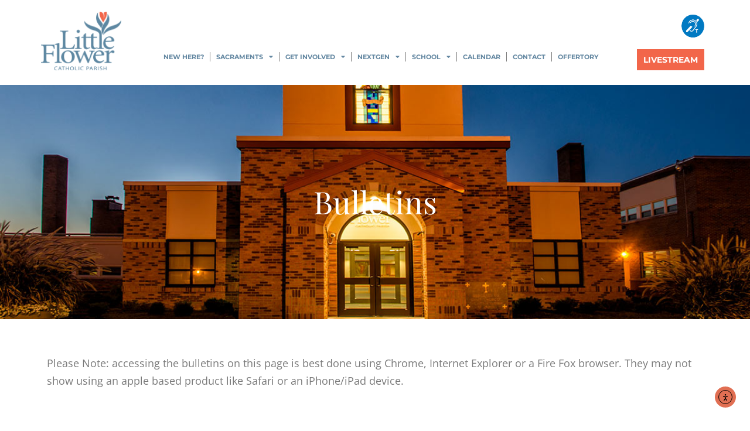

--- FILE ---
content_type: text/html; charset=UTF-8
request_url: https://littleflowertoledo.org/bulletin/
body_size: 17098
content:
<!doctype html>
<html lang="en-US">
<head>
	<meta charset="UTF-8">
	<meta name="viewport" content="width=device-width, initial-scale=1">
	<link rel="profile" href="https://gmpg.org/xfn/11">
	<meta name='robots' content='index, follow, max-image-preview:large, max-snippet:-1, max-video-preview:-1' />
	<style>img:is([sizes="auto" i], [sizes^="auto," i]) { contain-intrinsic-size: 3000px 1500px }</style>
	
	<!-- This site is optimized with the Yoast SEO plugin v26.6 - https://yoast.com/wordpress/plugins/seo/ -->
	<title>Bulletin - Little Flower Catholic Church Toledo, Ohio</title>
	<link rel="canonical" href="https://littleflowertoledo.org/bulletin/" />
	<meta property="og:locale" content="en_US" />
	<meta property="og:type" content="article" />
	<meta property="og:title" content="Bulletin - Little Flower Catholic Church Toledo, Ohio" />
	<meta property="og:description" content="Bulletins Please Note: accessing the bulletins on this page is best done using Chrome, Internet Explorer or a Fire Fox browser. They may not show using an apple based product like Safari or an iPhone/iPad device." />
	<meta property="og:url" content="https://littleflowertoledo.org/bulletin/" />
	<meta property="og:site_name" content="Little Flower Catholic Church Toledo, Ohio" />
	<meta property="article:publisher" content="https://www.facebook.com/LittleFlowerToledo" />
	<meta property="article:modified_time" content="2025-12-15T21:35:03+00:00" />
	<meta property="og:image" content="https://littleflowertoledo.org/wp-content/uploads/2012/10/logo1021.png" />
	<meta property="og:image:width" content="140" />
	<meta property="og:image:height" content="102" />
	<meta property="og:image:type" content="image/png" />
	<meta name="twitter:card" content="summary_large_image" />
	<meta name="twitter:label1" content="Est. reading time" />
	<meta name="twitter:data1" content="1 minute" />
	<script type="application/ld+json" class="yoast-schema-graph">{"@context":"https://schema.org","@graph":[{"@type":"WebPage","@id":"https://littleflowertoledo.org/bulletin/","url":"https://littleflowertoledo.org/bulletin/","name":"Bulletin - Little Flower Catholic Church Toledo, Ohio","isPartOf":{"@id":"https://littleflowertoledo.org/#website"},"datePublished":"2019-03-28T17:19:19+00:00","dateModified":"2025-12-15T21:35:03+00:00","breadcrumb":{"@id":"https://littleflowertoledo.org/bulletin/#breadcrumb"},"inLanguage":"en-US","potentialAction":[{"@type":"ReadAction","target":["https://littleflowertoledo.org/bulletin/"]}]},{"@type":"BreadcrumbList","@id":"https://littleflowertoledo.org/bulletin/#breadcrumb","itemListElement":[{"@type":"ListItem","position":1,"name":"Home","item":"https://littleflowertoledo.org/"},{"@type":"ListItem","position":2,"name":"Bulletin"}]},{"@type":"WebSite","@id":"https://littleflowertoledo.org/#website","url":"https://littleflowertoledo.org/","name":"Little Flower Catholic Church Toledo, Ohio","description":"See you at Mass!","publisher":{"@id":"https://littleflowertoledo.org/#organization"},"potentialAction":[{"@type":"SearchAction","target":{"@type":"EntryPoint","urlTemplate":"https://littleflowertoledo.org/?s={search_term_string}"},"query-input":{"@type":"PropertyValueSpecification","valueRequired":true,"valueName":"search_term_string"}}],"inLanguage":"en-US"},{"@type":"Organization","@id":"https://littleflowertoledo.org/#organization","name":"Little Flower Catholic Parish","url":"https://littleflowertoledo.org/","logo":{"@type":"ImageObject","inLanguage":"en-US","@id":"https://littleflowertoledo.org/#/schema/logo/image/","url":"https://littleflowertoledo.org/wp-content/uploads/2012/10/logo1021.png","contentUrl":"https://littleflowertoledo.org/wp-content/uploads/2012/10/logo1021.png","width":140,"height":102,"caption":"Little Flower Catholic Parish"},"image":{"@id":"https://littleflowertoledo.org/#/schema/logo/image/"},"sameAs":["https://www.facebook.com/LittleFlowerToledo"]}]}</script>
	<!-- / Yoast SEO plugin. -->


<link rel='dns-prefetch' href='//cdn.elementor.com' />
<link rel="alternate" type="application/rss+xml" title="Little Flower Catholic Church Toledo, Ohio &raquo; Feed" href="https://littleflowertoledo.org/feed/" />
<link rel="alternate" type="application/rss+xml" title="Little Flower Catholic Church Toledo, Ohio &raquo; Comments Feed" href="https://littleflowertoledo.org/comments/feed/" />
		<!-- This site uses the Google Analytics by MonsterInsights plugin v9.10.1 - Using Analytics tracking - https://www.monsterinsights.com/ -->
							<script src="//www.googletagmanager.com/gtag/js?id=G-HYFT0CC9CX"  data-cfasync="false" data-wpfc-render="false" async></script>
			<script data-cfasync="false" data-wpfc-render="false">
				var mi_version = '9.10.1';
				var mi_track_user = true;
				var mi_no_track_reason = '';
								var MonsterInsightsDefaultLocations = {"page_location":"https:\/\/littleflowertoledo.org\/bulletin\/"};
								if ( typeof MonsterInsightsPrivacyGuardFilter === 'function' ) {
					var MonsterInsightsLocations = (typeof MonsterInsightsExcludeQuery === 'object') ? MonsterInsightsPrivacyGuardFilter( MonsterInsightsExcludeQuery ) : MonsterInsightsPrivacyGuardFilter( MonsterInsightsDefaultLocations );
				} else {
					var MonsterInsightsLocations = (typeof MonsterInsightsExcludeQuery === 'object') ? MonsterInsightsExcludeQuery : MonsterInsightsDefaultLocations;
				}

								var disableStrs = [
										'ga-disable-G-HYFT0CC9CX',
									];

				/* Function to detect opted out users */
				function __gtagTrackerIsOptedOut() {
					for (var index = 0; index < disableStrs.length; index++) {
						if (document.cookie.indexOf(disableStrs[index] + '=true') > -1) {
							return true;
						}
					}

					return false;
				}

				/* Disable tracking if the opt-out cookie exists. */
				if (__gtagTrackerIsOptedOut()) {
					for (var index = 0; index < disableStrs.length; index++) {
						window[disableStrs[index]] = true;
					}
				}

				/* Opt-out function */
				function __gtagTrackerOptout() {
					for (var index = 0; index < disableStrs.length; index++) {
						document.cookie = disableStrs[index] + '=true; expires=Thu, 31 Dec 2099 23:59:59 UTC; path=/';
						window[disableStrs[index]] = true;
					}
				}

				if ('undefined' === typeof gaOptout) {
					function gaOptout() {
						__gtagTrackerOptout();
					}
				}
								window.dataLayer = window.dataLayer || [];

				window.MonsterInsightsDualTracker = {
					helpers: {},
					trackers: {},
				};
				if (mi_track_user) {
					function __gtagDataLayer() {
						dataLayer.push(arguments);
					}

					function __gtagTracker(type, name, parameters) {
						if (!parameters) {
							parameters = {};
						}

						if (parameters.send_to) {
							__gtagDataLayer.apply(null, arguments);
							return;
						}

						if (type === 'event') {
														parameters.send_to = monsterinsights_frontend.v4_id;
							var hookName = name;
							if (typeof parameters['event_category'] !== 'undefined') {
								hookName = parameters['event_category'] + ':' + name;
							}

							if (typeof MonsterInsightsDualTracker.trackers[hookName] !== 'undefined') {
								MonsterInsightsDualTracker.trackers[hookName](parameters);
							} else {
								__gtagDataLayer('event', name, parameters);
							}
							
						} else {
							__gtagDataLayer.apply(null, arguments);
						}
					}

					__gtagTracker('js', new Date());
					__gtagTracker('set', {
						'developer_id.dZGIzZG': true,
											});
					if ( MonsterInsightsLocations.page_location ) {
						__gtagTracker('set', MonsterInsightsLocations);
					}
										__gtagTracker('config', 'G-HYFT0CC9CX', {"forceSSL":"true","link_attribution":"true"} );
										window.gtag = __gtagTracker;										(function () {
						/* https://developers.google.com/analytics/devguides/collection/analyticsjs/ */
						/* ga and __gaTracker compatibility shim. */
						var noopfn = function () {
							return null;
						};
						var newtracker = function () {
							return new Tracker();
						};
						var Tracker = function () {
							return null;
						};
						var p = Tracker.prototype;
						p.get = noopfn;
						p.set = noopfn;
						p.send = function () {
							var args = Array.prototype.slice.call(arguments);
							args.unshift('send');
							__gaTracker.apply(null, args);
						};
						var __gaTracker = function () {
							var len = arguments.length;
							if (len === 0) {
								return;
							}
							var f = arguments[len - 1];
							if (typeof f !== 'object' || f === null || typeof f.hitCallback !== 'function') {
								if ('send' === arguments[0]) {
									var hitConverted, hitObject = false, action;
									if ('event' === arguments[1]) {
										if ('undefined' !== typeof arguments[3]) {
											hitObject = {
												'eventAction': arguments[3],
												'eventCategory': arguments[2],
												'eventLabel': arguments[4],
												'value': arguments[5] ? arguments[5] : 1,
											}
										}
									}
									if ('pageview' === arguments[1]) {
										if ('undefined' !== typeof arguments[2]) {
											hitObject = {
												'eventAction': 'page_view',
												'page_path': arguments[2],
											}
										}
									}
									if (typeof arguments[2] === 'object') {
										hitObject = arguments[2];
									}
									if (typeof arguments[5] === 'object') {
										Object.assign(hitObject, arguments[5]);
									}
									if ('undefined' !== typeof arguments[1].hitType) {
										hitObject = arguments[1];
										if ('pageview' === hitObject.hitType) {
											hitObject.eventAction = 'page_view';
										}
									}
									if (hitObject) {
										action = 'timing' === arguments[1].hitType ? 'timing_complete' : hitObject.eventAction;
										hitConverted = mapArgs(hitObject);
										__gtagTracker('event', action, hitConverted);
									}
								}
								return;
							}

							function mapArgs(args) {
								var arg, hit = {};
								var gaMap = {
									'eventCategory': 'event_category',
									'eventAction': 'event_action',
									'eventLabel': 'event_label',
									'eventValue': 'event_value',
									'nonInteraction': 'non_interaction',
									'timingCategory': 'event_category',
									'timingVar': 'name',
									'timingValue': 'value',
									'timingLabel': 'event_label',
									'page': 'page_path',
									'location': 'page_location',
									'title': 'page_title',
									'referrer' : 'page_referrer',
								};
								for (arg in args) {
																		if (!(!args.hasOwnProperty(arg) || !gaMap.hasOwnProperty(arg))) {
										hit[gaMap[arg]] = args[arg];
									} else {
										hit[arg] = args[arg];
									}
								}
								return hit;
							}

							try {
								f.hitCallback();
							} catch (ex) {
							}
						};
						__gaTracker.create = newtracker;
						__gaTracker.getByName = newtracker;
						__gaTracker.getAll = function () {
							return [];
						};
						__gaTracker.remove = noopfn;
						__gaTracker.loaded = true;
						window['__gaTracker'] = __gaTracker;
					})();
									} else {
										console.log("");
					(function () {
						function __gtagTracker() {
							return null;
						}

						window['__gtagTracker'] = __gtagTracker;
						window['gtag'] = __gtagTracker;
					})();
									}
			</script>
							<!-- / Google Analytics by MonsterInsights -->
		<script>
window._wpemojiSettings = {"baseUrl":"https:\/\/s.w.org\/images\/core\/emoji\/16.0.1\/72x72\/","ext":".png","svgUrl":"https:\/\/s.w.org\/images\/core\/emoji\/16.0.1\/svg\/","svgExt":".svg","source":{"concatemoji":"https:\/\/littleflowertoledo.org\/wp-includes\/js\/wp-emoji-release.min.js?ver=5dd24654dbe7339a044eb19b4cee439a"}};
/*! This file is auto-generated */
!function(s,n){var o,i,e;function c(e){try{var t={supportTests:e,timestamp:(new Date).valueOf()};sessionStorage.setItem(o,JSON.stringify(t))}catch(e){}}function p(e,t,n){e.clearRect(0,0,e.canvas.width,e.canvas.height),e.fillText(t,0,0);var t=new Uint32Array(e.getImageData(0,0,e.canvas.width,e.canvas.height).data),a=(e.clearRect(0,0,e.canvas.width,e.canvas.height),e.fillText(n,0,0),new Uint32Array(e.getImageData(0,0,e.canvas.width,e.canvas.height).data));return t.every(function(e,t){return e===a[t]})}function u(e,t){e.clearRect(0,0,e.canvas.width,e.canvas.height),e.fillText(t,0,0);for(var n=e.getImageData(16,16,1,1),a=0;a<n.data.length;a++)if(0!==n.data[a])return!1;return!0}function f(e,t,n,a){switch(t){case"flag":return n(e,"\ud83c\udff3\ufe0f\u200d\u26a7\ufe0f","\ud83c\udff3\ufe0f\u200b\u26a7\ufe0f")?!1:!n(e,"\ud83c\udde8\ud83c\uddf6","\ud83c\udde8\u200b\ud83c\uddf6")&&!n(e,"\ud83c\udff4\udb40\udc67\udb40\udc62\udb40\udc65\udb40\udc6e\udb40\udc67\udb40\udc7f","\ud83c\udff4\u200b\udb40\udc67\u200b\udb40\udc62\u200b\udb40\udc65\u200b\udb40\udc6e\u200b\udb40\udc67\u200b\udb40\udc7f");case"emoji":return!a(e,"\ud83e\udedf")}return!1}function g(e,t,n,a){var r="undefined"!=typeof WorkerGlobalScope&&self instanceof WorkerGlobalScope?new OffscreenCanvas(300,150):s.createElement("canvas"),o=r.getContext("2d",{willReadFrequently:!0}),i=(o.textBaseline="top",o.font="600 32px Arial",{});return e.forEach(function(e){i[e]=t(o,e,n,a)}),i}function t(e){var t=s.createElement("script");t.src=e,t.defer=!0,s.head.appendChild(t)}"undefined"!=typeof Promise&&(o="wpEmojiSettingsSupports",i=["flag","emoji"],n.supports={everything:!0,everythingExceptFlag:!0},e=new Promise(function(e){s.addEventListener("DOMContentLoaded",e,{once:!0})}),new Promise(function(t){var n=function(){try{var e=JSON.parse(sessionStorage.getItem(o));if("object"==typeof e&&"number"==typeof e.timestamp&&(new Date).valueOf()<e.timestamp+604800&&"object"==typeof e.supportTests)return e.supportTests}catch(e){}return null}();if(!n){if("undefined"!=typeof Worker&&"undefined"!=typeof OffscreenCanvas&&"undefined"!=typeof URL&&URL.createObjectURL&&"undefined"!=typeof Blob)try{var e="postMessage("+g.toString()+"("+[JSON.stringify(i),f.toString(),p.toString(),u.toString()].join(",")+"));",a=new Blob([e],{type:"text/javascript"}),r=new Worker(URL.createObjectURL(a),{name:"wpTestEmojiSupports"});return void(r.onmessage=function(e){c(n=e.data),r.terminate(),t(n)})}catch(e){}c(n=g(i,f,p,u))}t(n)}).then(function(e){for(var t in e)n.supports[t]=e[t],n.supports.everything=n.supports.everything&&n.supports[t],"flag"!==t&&(n.supports.everythingExceptFlag=n.supports.everythingExceptFlag&&n.supports[t]);n.supports.everythingExceptFlag=n.supports.everythingExceptFlag&&!n.supports.flag,n.DOMReady=!1,n.readyCallback=function(){n.DOMReady=!0}}).then(function(){return e}).then(function(){var e;n.supports.everything||(n.readyCallback(),(e=n.source||{}).concatemoji?t(e.concatemoji):e.wpemoji&&e.twemoji&&(t(e.twemoji),t(e.wpemoji)))}))}((window,document),window._wpemojiSettings);
</script>
<link rel='stylesheet' id='formidable-css' href='https://littleflowertoledo.org/wp-content/plugins/formidable/css/formidableforms.css?ver=12152105' media='all' />
<style id='wp-emoji-styles-inline-css'>

	img.wp-smiley, img.emoji {
		display: inline !important;
		border: none !important;
		box-shadow: none !important;
		height: 1em !important;
		width: 1em !important;
		margin: 0 0.07em !important;
		vertical-align: -0.1em !important;
		background: none !important;
		padding: 0 !important;
	}
</style>
<style id='global-styles-inline-css'>
:root{--wp--preset--aspect-ratio--square: 1;--wp--preset--aspect-ratio--4-3: 4/3;--wp--preset--aspect-ratio--3-4: 3/4;--wp--preset--aspect-ratio--3-2: 3/2;--wp--preset--aspect-ratio--2-3: 2/3;--wp--preset--aspect-ratio--16-9: 16/9;--wp--preset--aspect-ratio--9-16: 9/16;--wp--preset--color--black: #000000;--wp--preset--color--cyan-bluish-gray: #abb8c3;--wp--preset--color--white: #ffffff;--wp--preset--color--pale-pink: #f78da7;--wp--preset--color--vivid-red: #cf2e2e;--wp--preset--color--luminous-vivid-orange: #ff6900;--wp--preset--color--luminous-vivid-amber: #fcb900;--wp--preset--color--light-green-cyan: #7bdcb5;--wp--preset--color--vivid-green-cyan: #00d084;--wp--preset--color--pale-cyan-blue: #8ed1fc;--wp--preset--color--vivid-cyan-blue: #0693e3;--wp--preset--color--vivid-purple: #9b51e0;--wp--preset--gradient--vivid-cyan-blue-to-vivid-purple: linear-gradient(135deg,rgba(6,147,227,1) 0%,rgb(155,81,224) 100%);--wp--preset--gradient--light-green-cyan-to-vivid-green-cyan: linear-gradient(135deg,rgb(122,220,180) 0%,rgb(0,208,130) 100%);--wp--preset--gradient--luminous-vivid-amber-to-luminous-vivid-orange: linear-gradient(135deg,rgba(252,185,0,1) 0%,rgba(255,105,0,1) 100%);--wp--preset--gradient--luminous-vivid-orange-to-vivid-red: linear-gradient(135deg,rgba(255,105,0,1) 0%,rgb(207,46,46) 100%);--wp--preset--gradient--very-light-gray-to-cyan-bluish-gray: linear-gradient(135deg,rgb(238,238,238) 0%,rgb(169,184,195) 100%);--wp--preset--gradient--cool-to-warm-spectrum: linear-gradient(135deg,rgb(74,234,220) 0%,rgb(151,120,209) 20%,rgb(207,42,186) 40%,rgb(238,44,130) 60%,rgb(251,105,98) 80%,rgb(254,248,76) 100%);--wp--preset--gradient--blush-light-purple: linear-gradient(135deg,rgb(255,206,236) 0%,rgb(152,150,240) 100%);--wp--preset--gradient--blush-bordeaux: linear-gradient(135deg,rgb(254,205,165) 0%,rgb(254,45,45) 50%,rgb(107,0,62) 100%);--wp--preset--gradient--luminous-dusk: linear-gradient(135deg,rgb(255,203,112) 0%,rgb(199,81,192) 50%,rgb(65,88,208) 100%);--wp--preset--gradient--pale-ocean: linear-gradient(135deg,rgb(255,245,203) 0%,rgb(182,227,212) 50%,rgb(51,167,181) 100%);--wp--preset--gradient--electric-grass: linear-gradient(135deg,rgb(202,248,128) 0%,rgb(113,206,126) 100%);--wp--preset--gradient--midnight: linear-gradient(135deg,rgb(2,3,129) 0%,rgb(40,116,252) 100%);--wp--preset--font-size--small: 13px;--wp--preset--font-size--medium: 20px;--wp--preset--font-size--large: 36px;--wp--preset--font-size--x-large: 42px;--wp--preset--spacing--20: 0.44rem;--wp--preset--spacing--30: 0.67rem;--wp--preset--spacing--40: 1rem;--wp--preset--spacing--50: 1.5rem;--wp--preset--spacing--60: 2.25rem;--wp--preset--spacing--70: 3.38rem;--wp--preset--spacing--80: 5.06rem;--wp--preset--shadow--natural: 6px 6px 9px rgba(0, 0, 0, 0.2);--wp--preset--shadow--deep: 12px 12px 50px rgba(0, 0, 0, 0.4);--wp--preset--shadow--sharp: 6px 6px 0px rgba(0, 0, 0, 0.2);--wp--preset--shadow--outlined: 6px 6px 0px -3px rgba(255, 255, 255, 1), 6px 6px rgba(0, 0, 0, 1);--wp--preset--shadow--crisp: 6px 6px 0px rgba(0, 0, 0, 1);}:root { --wp--style--global--content-size: 800px;--wp--style--global--wide-size: 1200px; }:where(body) { margin: 0; }.wp-site-blocks > .alignleft { float: left; margin-right: 2em; }.wp-site-blocks > .alignright { float: right; margin-left: 2em; }.wp-site-blocks > .aligncenter { justify-content: center; margin-left: auto; margin-right: auto; }:where(.wp-site-blocks) > * { margin-block-start: 24px; margin-block-end: 0; }:where(.wp-site-blocks) > :first-child { margin-block-start: 0; }:where(.wp-site-blocks) > :last-child { margin-block-end: 0; }:root { --wp--style--block-gap: 24px; }:root :where(.is-layout-flow) > :first-child{margin-block-start: 0;}:root :where(.is-layout-flow) > :last-child{margin-block-end: 0;}:root :where(.is-layout-flow) > *{margin-block-start: 24px;margin-block-end: 0;}:root :where(.is-layout-constrained) > :first-child{margin-block-start: 0;}:root :where(.is-layout-constrained) > :last-child{margin-block-end: 0;}:root :where(.is-layout-constrained) > *{margin-block-start: 24px;margin-block-end: 0;}:root :where(.is-layout-flex){gap: 24px;}:root :where(.is-layout-grid){gap: 24px;}.is-layout-flow > .alignleft{float: left;margin-inline-start: 0;margin-inline-end: 2em;}.is-layout-flow > .alignright{float: right;margin-inline-start: 2em;margin-inline-end: 0;}.is-layout-flow > .aligncenter{margin-left: auto !important;margin-right: auto !important;}.is-layout-constrained > .alignleft{float: left;margin-inline-start: 0;margin-inline-end: 2em;}.is-layout-constrained > .alignright{float: right;margin-inline-start: 2em;margin-inline-end: 0;}.is-layout-constrained > .aligncenter{margin-left: auto !important;margin-right: auto !important;}.is-layout-constrained > :where(:not(.alignleft):not(.alignright):not(.alignfull)){max-width: var(--wp--style--global--content-size);margin-left: auto !important;margin-right: auto !important;}.is-layout-constrained > .alignwide{max-width: var(--wp--style--global--wide-size);}body .is-layout-flex{display: flex;}.is-layout-flex{flex-wrap: wrap;align-items: center;}.is-layout-flex > :is(*, div){margin: 0;}body .is-layout-grid{display: grid;}.is-layout-grid > :is(*, div){margin: 0;}body{padding-top: 0px;padding-right: 0px;padding-bottom: 0px;padding-left: 0px;}a:where(:not(.wp-element-button)){text-decoration: underline;}:root :where(.wp-element-button, .wp-block-button__link){background-color: #32373c;border-width: 0;color: #fff;font-family: inherit;font-size: inherit;line-height: inherit;padding: calc(0.667em + 2px) calc(1.333em + 2px);text-decoration: none;}.has-black-color{color: var(--wp--preset--color--black) !important;}.has-cyan-bluish-gray-color{color: var(--wp--preset--color--cyan-bluish-gray) !important;}.has-white-color{color: var(--wp--preset--color--white) !important;}.has-pale-pink-color{color: var(--wp--preset--color--pale-pink) !important;}.has-vivid-red-color{color: var(--wp--preset--color--vivid-red) !important;}.has-luminous-vivid-orange-color{color: var(--wp--preset--color--luminous-vivid-orange) !important;}.has-luminous-vivid-amber-color{color: var(--wp--preset--color--luminous-vivid-amber) !important;}.has-light-green-cyan-color{color: var(--wp--preset--color--light-green-cyan) !important;}.has-vivid-green-cyan-color{color: var(--wp--preset--color--vivid-green-cyan) !important;}.has-pale-cyan-blue-color{color: var(--wp--preset--color--pale-cyan-blue) !important;}.has-vivid-cyan-blue-color{color: var(--wp--preset--color--vivid-cyan-blue) !important;}.has-vivid-purple-color{color: var(--wp--preset--color--vivid-purple) !important;}.has-black-background-color{background-color: var(--wp--preset--color--black) !important;}.has-cyan-bluish-gray-background-color{background-color: var(--wp--preset--color--cyan-bluish-gray) !important;}.has-white-background-color{background-color: var(--wp--preset--color--white) !important;}.has-pale-pink-background-color{background-color: var(--wp--preset--color--pale-pink) !important;}.has-vivid-red-background-color{background-color: var(--wp--preset--color--vivid-red) !important;}.has-luminous-vivid-orange-background-color{background-color: var(--wp--preset--color--luminous-vivid-orange) !important;}.has-luminous-vivid-amber-background-color{background-color: var(--wp--preset--color--luminous-vivid-amber) !important;}.has-light-green-cyan-background-color{background-color: var(--wp--preset--color--light-green-cyan) !important;}.has-vivid-green-cyan-background-color{background-color: var(--wp--preset--color--vivid-green-cyan) !important;}.has-pale-cyan-blue-background-color{background-color: var(--wp--preset--color--pale-cyan-blue) !important;}.has-vivid-cyan-blue-background-color{background-color: var(--wp--preset--color--vivid-cyan-blue) !important;}.has-vivid-purple-background-color{background-color: var(--wp--preset--color--vivid-purple) !important;}.has-black-border-color{border-color: var(--wp--preset--color--black) !important;}.has-cyan-bluish-gray-border-color{border-color: var(--wp--preset--color--cyan-bluish-gray) !important;}.has-white-border-color{border-color: var(--wp--preset--color--white) !important;}.has-pale-pink-border-color{border-color: var(--wp--preset--color--pale-pink) !important;}.has-vivid-red-border-color{border-color: var(--wp--preset--color--vivid-red) !important;}.has-luminous-vivid-orange-border-color{border-color: var(--wp--preset--color--luminous-vivid-orange) !important;}.has-luminous-vivid-amber-border-color{border-color: var(--wp--preset--color--luminous-vivid-amber) !important;}.has-light-green-cyan-border-color{border-color: var(--wp--preset--color--light-green-cyan) !important;}.has-vivid-green-cyan-border-color{border-color: var(--wp--preset--color--vivid-green-cyan) !important;}.has-pale-cyan-blue-border-color{border-color: var(--wp--preset--color--pale-cyan-blue) !important;}.has-vivid-cyan-blue-border-color{border-color: var(--wp--preset--color--vivid-cyan-blue) !important;}.has-vivid-purple-border-color{border-color: var(--wp--preset--color--vivid-purple) !important;}.has-vivid-cyan-blue-to-vivid-purple-gradient-background{background: var(--wp--preset--gradient--vivid-cyan-blue-to-vivid-purple) !important;}.has-light-green-cyan-to-vivid-green-cyan-gradient-background{background: var(--wp--preset--gradient--light-green-cyan-to-vivid-green-cyan) !important;}.has-luminous-vivid-amber-to-luminous-vivid-orange-gradient-background{background: var(--wp--preset--gradient--luminous-vivid-amber-to-luminous-vivid-orange) !important;}.has-luminous-vivid-orange-to-vivid-red-gradient-background{background: var(--wp--preset--gradient--luminous-vivid-orange-to-vivid-red) !important;}.has-very-light-gray-to-cyan-bluish-gray-gradient-background{background: var(--wp--preset--gradient--very-light-gray-to-cyan-bluish-gray) !important;}.has-cool-to-warm-spectrum-gradient-background{background: var(--wp--preset--gradient--cool-to-warm-spectrum) !important;}.has-blush-light-purple-gradient-background{background: var(--wp--preset--gradient--blush-light-purple) !important;}.has-blush-bordeaux-gradient-background{background: var(--wp--preset--gradient--blush-bordeaux) !important;}.has-luminous-dusk-gradient-background{background: var(--wp--preset--gradient--luminous-dusk) !important;}.has-pale-ocean-gradient-background{background: var(--wp--preset--gradient--pale-ocean) !important;}.has-electric-grass-gradient-background{background: var(--wp--preset--gradient--electric-grass) !important;}.has-midnight-gradient-background{background: var(--wp--preset--gradient--midnight) !important;}.has-small-font-size{font-size: var(--wp--preset--font-size--small) !important;}.has-medium-font-size{font-size: var(--wp--preset--font-size--medium) !important;}.has-large-font-size{font-size: var(--wp--preset--font-size--large) !important;}.has-x-large-font-size{font-size: var(--wp--preset--font-size--x-large) !important;}
:root :where(.wp-block-pullquote){font-size: 1.5em;line-height: 1.6;}
</style>
<link rel='stylesheet' id='ea11y-widget-fonts-css' href='https://littleflowertoledo.org/wp-content/plugins/pojo-accessibility/assets/build/fonts.css?ver=3.9.1' media='all' />
<link rel='stylesheet' id='ea11y-skip-link-css' href='https://littleflowertoledo.org/wp-content/plugins/pojo-accessibility/assets/build/skip-link.css?ver=3.9.1' media='all' />
<link rel='stylesheet' id='ssa-upcoming-appointments-card-style-css' href='https://littleflowertoledo.org/wp-content/plugins/simply-schedule-appointments/assets/css/upcoming-appointments.css?ver=1.6.9.15' media='all' />
<link rel='stylesheet' id='ssa-styles-css' href='https://littleflowertoledo.org/wp-content/plugins/simply-schedule-appointments/assets/css/ssa-styles.css?ver=1.6.9.15' media='all' />
<link rel='stylesheet' id='hello-elementor-css' href='https://littleflowertoledo.org/wp-content/themes/hello-elementor/assets/css/reset.css?ver=3.4.5' media='all' />
<link rel='stylesheet' id='hello-elementor-theme-style-css' href='https://littleflowertoledo.org/wp-content/themes/hello-elementor/assets/css/theme.css?ver=3.4.5' media='all' />
<link rel='stylesheet' id='hello-elementor-header-footer-css' href='https://littleflowertoledo.org/wp-content/themes/hello-elementor/assets/css/header-footer.css?ver=3.4.5' media='all' />
<link rel='stylesheet' id='elementor-frontend-css' href='https://littleflowertoledo.org/wp-content/plugins/elementor/assets/css/frontend.min.css?ver=3.33.1' media='all' />
<link rel='stylesheet' id='elementor-post-15947-css' href='https://littleflowertoledo.org/wp-content/uploads/elementor/css/post-15947.css?ver=1766488034' media='all' />
<link rel='stylesheet' id='widget-image-css' href='https://littleflowertoledo.org/wp-content/plugins/elementor/assets/css/widget-image.min.css?ver=3.33.1' media='all' />
<link rel='stylesheet' id='widget-nav-menu-css' href='https://littleflowertoledo.org/wp-content/plugins/elementor-pro/assets/css/widget-nav-menu.min.css?ver=3.33.1' media='all' />
<link rel='stylesheet' id='e-animation-fadeInDown-css' href='https://littleflowertoledo.org/wp-content/plugins/elementor/assets/lib/animations/styles/fadeInDown.min.css?ver=3.33.1' media='all' />
<link rel='stylesheet' id='widget-icon-list-css' href='https://littleflowertoledo.org/wp-content/plugins/elementor/assets/css/widget-icon-list.min.css?ver=3.33.1' media='all' />
<link rel='stylesheet' id='widget-heading-css' href='https://littleflowertoledo.org/wp-content/plugins/elementor/assets/css/widget-heading.min.css?ver=3.33.1' media='all' />
<link rel='stylesheet' id='widget-search-form-css' href='https://littleflowertoledo.org/wp-content/plugins/elementor-pro/assets/css/widget-search-form.min.css?ver=3.33.1' media='all' />
<link rel='stylesheet' id='elementor-icons-shared-0-css' href='https://littleflowertoledo.org/wp-content/plugins/elementor/assets/lib/font-awesome/css/fontawesome.min.css?ver=5.15.3' media='all' />
<link rel='stylesheet' id='elementor-icons-fa-solid-css' href='https://littleflowertoledo.org/wp-content/plugins/elementor/assets/lib/font-awesome/css/solid.min.css?ver=5.15.3' media='all' />
<link rel='stylesheet' id='elementor-icons-css' href='https://littleflowertoledo.org/wp-content/plugins/elementor/assets/lib/eicons/css/elementor-icons.min.css?ver=5.44.0' media='all' />
<link rel='stylesheet' id='e-animation-fadeInLeft-css' href='https://littleflowertoledo.org/wp-content/plugins/elementor/assets/lib/animations/styles/fadeInLeft.min.css?ver=3.33.1' media='all' />
<link rel='stylesheet' id='elementor-post-10338-css' href='https://littleflowertoledo.org/wp-content/uploads/elementor/css/post-10338.css?ver=1766488612' media='all' />
<link rel='stylesheet' id='elementor-post-16712-css' href='https://littleflowertoledo.org/wp-content/uploads/elementor/css/post-16712.css?ver=1766488035' media='all' />
<link rel='stylesheet' id='elementor-post-16807-css' href='https://littleflowertoledo.org/wp-content/uploads/elementor/css/post-16807.css?ver=1767709814' media='all' />
<link rel='stylesheet' id='elementor-gf-local-opensans-css' href='https://littleflowertoledo.org/wp-content/uploads/elementor/google-fonts/css/opensans.css?ver=1746646054' media='all' />
<link rel='stylesheet' id='elementor-gf-local-crimsonpro-css' href='https://littleflowertoledo.org/wp-content/uploads/elementor/google-fonts/css/crimsonpro.css?ver=1746646062' media='all' />
<link rel='stylesheet' id='elementor-gf-local-montserrat-css' href='https://littleflowertoledo.org/wp-content/uploads/elementor/google-fonts/css/montserrat.css?ver=1746646095' media='all' />
<link rel='stylesheet' id='elementor-gf-local-playfairdisplay-css' href='https://littleflowertoledo.org/wp-content/uploads/elementor/google-fonts/css/playfairdisplay.css?ver=1746646101' media='all' />
<link rel='stylesheet' id='elementor-icons-fa-regular-css' href='https://littleflowertoledo.org/wp-content/plugins/elementor/assets/lib/font-awesome/css/regular.min.css?ver=5.15.3' media='all' />
<script src="https://littleflowertoledo.org/wp-content/plugins/google-analytics-for-wordpress/assets/js/frontend-gtag.min.js?ver=9.10.1" id="monsterinsights-frontend-script-js" async data-wp-strategy="async"></script>
<script data-cfasync="false" data-wpfc-render="false" id='monsterinsights-frontend-script-js-extra'>var monsterinsights_frontend = {"js_events_tracking":"true","download_extensions":"doc,pdf,ppt,zip,xls,docx,pptx,xlsx","inbound_paths":"[{\"path\":\"\\\/go\\\/\",\"label\":\"affiliate\"},{\"path\":\"\\\/recommend\\\/\",\"label\":\"affiliate\"}]","home_url":"https:\/\/littleflowertoledo.org","hash_tracking":"false","v4_id":"G-HYFT0CC9CX"};</script>
<script src="https://littleflowertoledo.org/wp-includes/js/jquery/jquery.min.js?ver=3.7.1" id="jquery-core-js"></script>
<script src="https://littleflowertoledo.org/wp-includes/js/jquery/jquery-migrate.min.js?ver=3.4.1" id="jquery-migrate-js"></script>
<link rel="https://api.w.org/" href="https://littleflowertoledo.org/wp-json/" /><link rel="alternate" title="JSON" type="application/json" href="https://littleflowertoledo.org/wp-json/wp/v2/pages/10338" /><link rel="EditURI" type="application/rsd+xml" title="RSD" href="https://littleflowertoledo.org/xmlrpc.php?rsd" />

<link rel='shortlink' href='https://littleflowertoledo.org/?p=10338' />
<link rel="alternate" title="oEmbed (JSON)" type="application/json+oembed" href="https://littleflowertoledo.org/wp-json/oembed/1.0/embed?url=https%3A%2F%2Flittleflowertoledo.org%2Fbulletin%2F" />
<link rel="alternate" title="oEmbed (XML)" type="text/xml+oembed" href="https://littleflowertoledo.org/wp-json/oembed/1.0/embed?url=https%3A%2F%2Flittleflowertoledo.org%2Fbulletin%2F&#038;format=xml" />
<script type="text/javascript">
(function(url){
	if(/(?:Chrome\/26\.0\.1410\.63 Safari\/537\.31|WordfenceTestMonBot)/.test(navigator.userAgent)){ return; }
	var addEvent = function(evt, handler) {
		if (window.addEventListener) {
			document.addEventListener(evt, handler, false);
		} else if (window.attachEvent) {
			document.attachEvent('on' + evt, handler);
		}
	};
	var removeEvent = function(evt, handler) {
		if (window.removeEventListener) {
			document.removeEventListener(evt, handler, false);
		} else if (window.detachEvent) {
			document.detachEvent('on' + evt, handler);
		}
	};
	var evts = 'contextmenu dblclick drag dragend dragenter dragleave dragover dragstart drop keydown keypress keyup mousedown mousemove mouseout mouseover mouseup mousewheel scroll'.split(' ');
	var logHuman = function() {
		if (window.wfLogHumanRan) { return; }
		window.wfLogHumanRan = true;
		var wfscr = document.createElement('script');
		wfscr.type = 'text/javascript';
		wfscr.async = true;
		wfscr.src = url + '&r=' + Math.random();
		(document.getElementsByTagName('head')[0]||document.getElementsByTagName('body')[0]).appendChild(wfscr);
		for (var i = 0; i < evts.length; i++) {
			removeEvent(evts[i], logHuman);
		}
	};
	for (var i = 0; i < evts.length; i++) {
		addEvent(evts[i], logHuman);
	}
})('//littleflowertoledo.org/?wordfence_lh=1&hid=1096499E08805A6DCC00DDB98705C34B');
</script><meta name="generator" content="Elementor 3.33.1; features: additional_custom_breakpoints; settings: css_print_method-external, google_font-enabled, font_display-auto">
			<style>
				.e-con.e-parent:nth-of-type(n+4):not(.e-lazyloaded):not(.e-no-lazyload),
				.e-con.e-parent:nth-of-type(n+4):not(.e-lazyloaded):not(.e-no-lazyload) * {
					background-image: none !important;
				}
				@media screen and (max-height: 1024px) {
					.e-con.e-parent:nth-of-type(n+3):not(.e-lazyloaded):not(.e-no-lazyload),
					.e-con.e-parent:nth-of-type(n+3):not(.e-lazyloaded):not(.e-no-lazyload) * {
						background-image: none !important;
					}
				}
				@media screen and (max-height: 640px) {
					.e-con.e-parent:nth-of-type(n+2):not(.e-lazyloaded):not(.e-no-lazyload),
					.e-con.e-parent:nth-of-type(n+2):not(.e-lazyloaded):not(.e-no-lazyload) * {
						background-image: none !important;
					}
				}
			</style>
			<link rel="icon" href="https://littleflowertoledo.org/wp-content/uploads/2015/07/favicon.ico" sizes="32x32" />
<link rel="icon" href="https://littleflowertoledo.org/wp-content/uploads/2015/07/favicon.ico" sizes="192x192" />
<link rel="apple-touch-icon" href="https://littleflowertoledo.org/wp-content/uploads/2015/07/favicon.ico" />
<meta name="msapplication-TileImage" content="https://littleflowertoledo.org/wp-content/uploads/2015/07/favicon.ico" />
</head>
<body class="wp-singular page-template-default page page-id-10338 wp-custom-logo wp-embed-responsive wp-theme-hello-elementor ally-default hello-elementor-default elementor-default elementor-kit-15947 elementor-page elementor-page-10338">

		<script>
			const onSkipLinkClick = () => {
				const htmlElement = document.querySelector('html');

				htmlElement.style['scroll-behavior'] = 'smooth';

				setTimeout( () => htmlElement.style['scroll-behavior'] = null, 1000 );
			}
			document.addEventListener("DOMContentLoaded", () => {
				if (!document.querySelector('#content')) {
					document.querySelector('.ea11y-skip-to-content-link').remove();
				}
			});
		</script>
		<nav aria-label="Skip to content navigation">
			<a class="ea11y-skip-to-content-link"
				href="#content"
				tabindex="1"
				onclick="onSkipLinkClick()"
			>
				Skip to content
				<svg width="24" height="24" viewBox="0 0 24 24" fill="none" role="presentation">
					<path d="M18 6V12C18 12.7956 17.6839 13.5587 17.1213 14.1213C16.5587 14.6839 15.7956 15 15 15H5M5 15L9 11M5 15L9 19"
								stroke="black"
								stroke-width="1.5"
								stroke-linecap="round"
								stroke-linejoin="round"
					/>
				</svg>
			</a>
			<div class="ea11y-skip-to-content-backdrop"></div>
		</nav>

		

		<header data-elementor-type="header" data-elementor-id="16712" class="elementor elementor-16712 elementor-location-header" data-elementor-post-type="elementor_library">
					<section class="elementor-section elementor-top-section elementor-element elementor-element-da15773 elementor-section-boxed elementor-section-height-default elementor-section-height-default" data-id="da15773" data-element_type="section" data-settings="{&quot;background_background&quot;:&quot;classic&quot;}">
						<div class="elementor-container elementor-column-gap-default">
					<div class="elementor-column elementor-col-33 elementor-top-column elementor-element elementor-element-1c6c455" data-id="1c6c455" data-element_type="column">
			<div class="elementor-widget-wrap elementor-element-populated">
						<div class="elementor-element elementor-element-9721e09 elementor-widget elementor-widget-theme-site-logo elementor-widget-image" data-id="9721e09" data-element_type="widget" data-widget_type="theme-site-logo.default">
				<div class="elementor-widget-container">
											<a href="https://littleflowertoledo.org">
			<img width="140" height="102" src="https://littleflowertoledo.org/wp-content/uploads/2012/10/logo1021.png" class="attachment-full size-full wp-image-8" alt="" />				</a>
											</div>
				</div>
					</div>
		</div>
				<div class="elementor-column elementor-col-33 elementor-top-column elementor-element elementor-element-c4bad6e" data-id="c4bad6e" data-element_type="column">
			<div class="elementor-widget-wrap elementor-element-populated">
						<div class="elementor-element elementor-element-55fb724 elementor-nav-menu__align-end elementor-nav-menu--stretch elementor-nav-menu--dropdown-tablet elementor-nav-menu__text-align-aside elementor-nav-menu--toggle elementor-nav-menu--burger elementor-widget elementor-widget-nav-menu" data-id="55fb724" data-element_type="widget" data-settings="{&quot;full_width&quot;:&quot;stretch&quot;,&quot;layout&quot;:&quot;horizontal&quot;,&quot;submenu_icon&quot;:{&quot;value&quot;:&quot;&lt;i class=\&quot;fas fa-caret-down\&quot; aria-hidden=\&quot;true\&quot;&gt;&lt;\/i&gt;&quot;,&quot;library&quot;:&quot;fa-solid&quot;},&quot;toggle&quot;:&quot;burger&quot;}" data-widget_type="nav-menu.default">
				<div class="elementor-widget-container">
								<nav aria-label="Menu" class="elementor-nav-menu--main elementor-nav-menu__container elementor-nav-menu--layout-horizontal e--pointer-none">
				<ul id="menu-1-55fb724" class="elementor-nav-menu"><li class="menu-item menu-item-type-post_type menu-item-object-page menu-item-7662"><a href="https://littleflowertoledo.org/newhere/" class="elementor-item">New Here?</a></li>
<li class="menu-item menu-item-type-post_type menu-item-object-page menu-item-has-children menu-item-7575"><a href="https://littleflowertoledo.org/sacraments/" class="elementor-item">Sacraments</a>
<ul class="sub-menu elementor-nav-menu--dropdown">
	<li class="menu-item menu-item-type-post_type menu-item-object-page menu-item-4471"><a href="https://littleflowertoledo.org/sacraments/baptism/" class="elementor-sub-item">Baptism</a></li>
	<li class="menu-item menu-item-type-post_type menu-item-object-page menu-item-10029"><a href="https://littleflowertoledo.org/sacraments/reconciliation/" class="elementor-sub-item">Reconciliation</a></li>
	<li class="menu-item menu-item-type-post_type menu-item-object-page menu-item-4469"><a href="https://littleflowertoledo.org/sacraments/holy-eucharist/" class="elementor-sub-item">Eucharist</a></li>
	<li class="menu-item menu-item-type-post_type menu-item-object-page menu-item-4468"><a href="https://littleflowertoledo.org/sacraments/confirmation/" class="elementor-sub-item">Confirmation</a></li>
	<li class="menu-item menu-item-type-post_type menu-item-object-page menu-item-4467"><a href="https://littleflowertoledo.org/sacraments/marriage/" class="elementor-sub-item">Marriage</a></li>
	<li class="menu-item menu-item-type-post_type menu-item-object-page menu-item-4466"><a href="https://littleflowertoledo.org/sacraments/holy-orders/" class="elementor-sub-item">Holy Orders</a></li>
	<li class="menu-item menu-item-type-post_type menu-item-object-page menu-item-4465"><a href="https://littleflowertoledo.org/sacraments/anointing-of-the-sick/" class="elementor-sub-item">Anointing of the Sick</a></li>
	<li class="menu-item menu-item-type-post_type menu-item-object-page menu-item-10034"><a href="https://littleflowertoledo.org/sacraments/funerals/" class="elementor-sub-item">Funerals</a></li>
	<li class="menu-item menu-item-type-post_type menu-item-object-page menu-item-10035"><a href="https://littleflowertoledo.org/adoration/" class="elementor-sub-item">Adoration</a></li>
	<li class="menu-item menu-item-type-post_type menu-item-object-page menu-item-15782"><a href="https://littleflowertoledo.org/worship/" class="elementor-sub-item">Worship</a></li>
</ul>
</li>
<li class="menu-item menu-item-type-post_type menu-item-object-page menu-item-has-children menu-item-4455"><a href="https://littleflowertoledo.org/faith-formation/" class="elementor-item">Get Involved</a>
<ul class="sub-menu elementor-nav-menu--dropdown">
	<li class="menu-item menu-item-type-post_type menu-item-object-page menu-item-16498"><a href="https://littleflowertoledo.org/family-of-faith/" class="elementor-sub-item">Family of Faith</a></li>
	<li class="menu-item menu-item-type-custom menu-item-object-custom menu-item-has-children menu-item-10082"><a href="#" class="elementor-sub-item elementor-item-anchor">Small Groups</a>
	<ul class="sub-menu elementor-nav-menu--dropdown">
		<li class="menu-item menu-item-type-post_type menu-item-object-page menu-item-10081"><a href="https://littleflowertoledo.org/becoming-catholic-rcia/" class="elementor-sub-item">Becoming Catholic (OCIA)</a></li>
		<li class="menu-item menu-item-type-post_type menu-item-object-page menu-item-13296"><a href="https://littleflowertoledo.org/mens-bible-study/" class="elementor-sub-item">Men’s Bible Study</a></li>
		<li class="menu-item menu-item-type-post_type menu-item-object-page menu-item-10124"><a href="https://littleflowertoledo.org/simeon-anna/" class="elementor-sub-item">Simeon &#038; Anna</a></li>
	</ul>
</li>
	<li class="menu-item menu-item-type-custom menu-item-object-custom menu-item-has-children menu-item-10128"><a href="#" class="elementor-sub-item elementor-item-anchor">Service</a>
	<ul class="sub-menu elementor-nav-menu--dropdown">
		<li class="menu-item menu-item-type-post_type menu-item-object-page menu-item-10132"><a href="https://littleflowertoledo.org/altar-rosary-society/" class="elementor-sub-item">Altar &#038; Rosary Society</a></li>
		<li class="menu-item menu-item-type-post_type menu-item-object-page menu-item-10136"><a href="https://littleflowertoledo.org/parish-life/bingo/" class="elementor-sub-item">Bingo</a></li>
		<li class="menu-item menu-item-type-post_type menu-item-object-page menu-item-10156"><a href="https://littleflowertoledo.org/mens-club/" class="elementor-sub-item">Men’s Club</a></li>
		<li class="menu-item menu-item-type-post_type menu-item-object-page menu-item-10163"><a href="https://littleflowertoledo.org/saint-vincent-de-paul/" class="elementor-sub-item">Saint Vincent de Paul</a></li>
		<li class="menu-item menu-item-type-post_type menu-item-object-page menu-item-10910"><a href="https://littleflowertoledo.org/sunshine-ministry/" class="elementor-sub-item">Sunshine Ministry</a></li>
		<li class="menu-item menu-item-type-post_type menu-item-object-page menu-item-10173"><a href="https://littleflowertoledo.org/tarcissians/" class="elementor-sub-item">Tarcissians</a></li>
		<li class="menu-item menu-item-type-post_type menu-item-object-page menu-item-10143"><a href="https://littleflowertoledo.org/worship/" class="elementor-sub-item">Worship</a></li>
	</ul>
</li>
	<li class="menu-item menu-item-type-post_type menu-item-object-page menu-item-10391"><a href="https://littleflowertoledo.org/acts-retreat/" class="elementor-sub-item">ACTS Retreat</a></li>
	<li class="menu-item menu-item-type-post_type menu-item-object-page menu-item-11153"><a href="https://littleflowertoledo.org/councils/" class="elementor-sub-item">Councils</a></li>
</ul>
</li>
<li class="menu-item menu-item-type-post_type menu-item-object-page menu-item-has-children menu-item-10182"><a href="https://littleflowertoledo.org/nextgen/" class="elementor-item">NextGEN</a>
<ul class="sub-menu elementor-nav-menu--dropdown">
	<li class="menu-item menu-item-type-post_type menu-item-object-page menu-item-10400"><a href="https://littleflowertoledo.org/nextgen/children/" class="elementor-sub-item">Children’s Liturgy of the Word (PreK-1)</a></li>
	<li class="menu-item menu-item-type-custom menu-item-object-custom menu-item-18645"><a href="/family-discipleship-academy/" class="elementor-sub-item">Family Discipleship Academy (PreK-5)</a></li>
	<li class="menu-item menu-item-type-post_type menu-item-object-page menu-item-10394"><a href="https://littleflowertoledo.org/nextgen/middle-school/" class="elementor-sub-item">EDGE (6-7)</a></li>
	<li class="menu-item menu-item-type-post_type menu-item-object-page menu-item-17493"><a href="https://littleflowertoledo.org/confirmation-prep/" class="elementor-sub-item">PURPOSE (8)</a></li>
	<li class="menu-item menu-item-type-post_type menu-item-object-page menu-item-10235"><a href="https://littleflowertoledo.org/lifeteen/" class="elementor-sub-item">LIFE TEEN (9-12)</a></li>
	<li class="menu-item menu-item-type-post_type menu-item-object-page menu-item-10432"><a href="https://littleflowertoledo.org/nextgen/for-parents/" class="elementor-sub-item">For Parents</a></li>
	<li class="menu-item menu-item-type-post_type menu-item-object-page menu-item-11201"><a href="https://littleflowertoledo.org/nextgen/protecting-youth/" class="elementor-sub-item">Protecting Youth</a></li>
</ul>
</li>
<li class="menu-item menu-item-type-custom menu-item-object-custom menu-item-has-children menu-item-10179"><a href="http://www.stbenedicttoledo.org" class="elementor-item">School</a>
<ul class="sub-menu elementor-nav-menu--dropdown">
	<li class="menu-item menu-item-type-custom menu-item-object-custom menu-item-14194"><a href="http://www.stbenedicttoledo.org" class="elementor-sub-item">St. Benedict</a></li>
</ul>
</li>
<li class="menu-item menu-item-type-post_type menu-item-object-page menu-item-4527"><a href="https://littleflowertoledo.org/calendar-google/" class="elementor-item">Calendar</a></li>
<li class="menu-item menu-item-type-post_type menu-item-object-page menu-item-4452"><a href="https://littleflowertoledo.org/contact/" class="elementor-item">Contact</a></li>
<li class="menu-item menu-item-type-custom menu-item-object-custom menu-item-10185"><a target="_blank" href="https://osvhub.com/little-flower-toledo/funds" class="elementor-item">Offertory</a></li>
</ul>			</nav>
					<div class="elementor-menu-toggle" role="button" tabindex="0" aria-label="Menu Toggle" aria-expanded="false">
			<i aria-hidden="true" role="presentation" class="elementor-menu-toggle__icon--open eicon-menu-bar"></i><i aria-hidden="true" role="presentation" class="elementor-menu-toggle__icon--close eicon-close"></i>		</div>
					<nav class="elementor-nav-menu--dropdown elementor-nav-menu__container" aria-hidden="true">
				<ul id="menu-2-55fb724" class="elementor-nav-menu"><li class="menu-item menu-item-type-post_type menu-item-object-page menu-item-7662"><a href="https://littleflowertoledo.org/newhere/" class="elementor-item" tabindex="-1">New Here?</a></li>
<li class="menu-item menu-item-type-post_type menu-item-object-page menu-item-has-children menu-item-7575"><a href="https://littleflowertoledo.org/sacraments/" class="elementor-item" tabindex="-1">Sacraments</a>
<ul class="sub-menu elementor-nav-menu--dropdown">
	<li class="menu-item menu-item-type-post_type menu-item-object-page menu-item-4471"><a href="https://littleflowertoledo.org/sacraments/baptism/" class="elementor-sub-item" tabindex="-1">Baptism</a></li>
	<li class="menu-item menu-item-type-post_type menu-item-object-page menu-item-10029"><a href="https://littleflowertoledo.org/sacraments/reconciliation/" class="elementor-sub-item" tabindex="-1">Reconciliation</a></li>
	<li class="menu-item menu-item-type-post_type menu-item-object-page menu-item-4469"><a href="https://littleflowertoledo.org/sacraments/holy-eucharist/" class="elementor-sub-item" tabindex="-1">Eucharist</a></li>
	<li class="menu-item menu-item-type-post_type menu-item-object-page menu-item-4468"><a href="https://littleflowertoledo.org/sacraments/confirmation/" class="elementor-sub-item" tabindex="-1">Confirmation</a></li>
	<li class="menu-item menu-item-type-post_type menu-item-object-page menu-item-4467"><a href="https://littleflowertoledo.org/sacraments/marriage/" class="elementor-sub-item" tabindex="-1">Marriage</a></li>
	<li class="menu-item menu-item-type-post_type menu-item-object-page menu-item-4466"><a href="https://littleflowertoledo.org/sacraments/holy-orders/" class="elementor-sub-item" tabindex="-1">Holy Orders</a></li>
	<li class="menu-item menu-item-type-post_type menu-item-object-page menu-item-4465"><a href="https://littleflowertoledo.org/sacraments/anointing-of-the-sick/" class="elementor-sub-item" tabindex="-1">Anointing of the Sick</a></li>
	<li class="menu-item menu-item-type-post_type menu-item-object-page menu-item-10034"><a href="https://littleflowertoledo.org/sacraments/funerals/" class="elementor-sub-item" tabindex="-1">Funerals</a></li>
	<li class="menu-item menu-item-type-post_type menu-item-object-page menu-item-10035"><a href="https://littleflowertoledo.org/adoration/" class="elementor-sub-item" tabindex="-1">Adoration</a></li>
	<li class="menu-item menu-item-type-post_type menu-item-object-page menu-item-15782"><a href="https://littleflowertoledo.org/worship/" class="elementor-sub-item" tabindex="-1">Worship</a></li>
</ul>
</li>
<li class="menu-item menu-item-type-post_type menu-item-object-page menu-item-has-children menu-item-4455"><a href="https://littleflowertoledo.org/faith-formation/" class="elementor-item" tabindex="-1">Get Involved</a>
<ul class="sub-menu elementor-nav-menu--dropdown">
	<li class="menu-item menu-item-type-post_type menu-item-object-page menu-item-16498"><a href="https://littleflowertoledo.org/family-of-faith/" class="elementor-sub-item" tabindex="-1">Family of Faith</a></li>
	<li class="menu-item menu-item-type-custom menu-item-object-custom menu-item-has-children menu-item-10082"><a href="#" class="elementor-sub-item elementor-item-anchor" tabindex="-1">Small Groups</a>
	<ul class="sub-menu elementor-nav-menu--dropdown">
		<li class="menu-item menu-item-type-post_type menu-item-object-page menu-item-10081"><a href="https://littleflowertoledo.org/becoming-catholic-rcia/" class="elementor-sub-item" tabindex="-1">Becoming Catholic (OCIA)</a></li>
		<li class="menu-item menu-item-type-post_type menu-item-object-page menu-item-13296"><a href="https://littleflowertoledo.org/mens-bible-study/" class="elementor-sub-item" tabindex="-1">Men’s Bible Study</a></li>
		<li class="menu-item menu-item-type-post_type menu-item-object-page menu-item-10124"><a href="https://littleflowertoledo.org/simeon-anna/" class="elementor-sub-item" tabindex="-1">Simeon &#038; Anna</a></li>
	</ul>
</li>
	<li class="menu-item menu-item-type-custom menu-item-object-custom menu-item-has-children menu-item-10128"><a href="#" class="elementor-sub-item elementor-item-anchor" tabindex="-1">Service</a>
	<ul class="sub-menu elementor-nav-menu--dropdown">
		<li class="menu-item menu-item-type-post_type menu-item-object-page menu-item-10132"><a href="https://littleflowertoledo.org/altar-rosary-society/" class="elementor-sub-item" tabindex="-1">Altar &#038; Rosary Society</a></li>
		<li class="menu-item menu-item-type-post_type menu-item-object-page menu-item-10136"><a href="https://littleflowertoledo.org/parish-life/bingo/" class="elementor-sub-item" tabindex="-1">Bingo</a></li>
		<li class="menu-item menu-item-type-post_type menu-item-object-page menu-item-10156"><a href="https://littleflowertoledo.org/mens-club/" class="elementor-sub-item" tabindex="-1">Men’s Club</a></li>
		<li class="menu-item menu-item-type-post_type menu-item-object-page menu-item-10163"><a href="https://littleflowertoledo.org/saint-vincent-de-paul/" class="elementor-sub-item" tabindex="-1">Saint Vincent de Paul</a></li>
		<li class="menu-item menu-item-type-post_type menu-item-object-page menu-item-10910"><a href="https://littleflowertoledo.org/sunshine-ministry/" class="elementor-sub-item" tabindex="-1">Sunshine Ministry</a></li>
		<li class="menu-item menu-item-type-post_type menu-item-object-page menu-item-10173"><a href="https://littleflowertoledo.org/tarcissians/" class="elementor-sub-item" tabindex="-1">Tarcissians</a></li>
		<li class="menu-item menu-item-type-post_type menu-item-object-page menu-item-10143"><a href="https://littleflowertoledo.org/worship/" class="elementor-sub-item" tabindex="-1">Worship</a></li>
	</ul>
</li>
	<li class="menu-item menu-item-type-post_type menu-item-object-page menu-item-10391"><a href="https://littleflowertoledo.org/acts-retreat/" class="elementor-sub-item" tabindex="-1">ACTS Retreat</a></li>
	<li class="menu-item menu-item-type-post_type menu-item-object-page menu-item-11153"><a href="https://littleflowertoledo.org/councils/" class="elementor-sub-item" tabindex="-1">Councils</a></li>
</ul>
</li>
<li class="menu-item menu-item-type-post_type menu-item-object-page menu-item-has-children menu-item-10182"><a href="https://littleflowertoledo.org/nextgen/" class="elementor-item" tabindex="-1">NextGEN</a>
<ul class="sub-menu elementor-nav-menu--dropdown">
	<li class="menu-item menu-item-type-post_type menu-item-object-page menu-item-10400"><a href="https://littleflowertoledo.org/nextgen/children/" class="elementor-sub-item" tabindex="-1">Children’s Liturgy of the Word (PreK-1)</a></li>
	<li class="menu-item menu-item-type-custom menu-item-object-custom menu-item-18645"><a href="/family-discipleship-academy/" class="elementor-sub-item" tabindex="-1">Family Discipleship Academy (PreK-5)</a></li>
	<li class="menu-item menu-item-type-post_type menu-item-object-page menu-item-10394"><a href="https://littleflowertoledo.org/nextgen/middle-school/" class="elementor-sub-item" tabindex="-1">EDGE (6-7)</a></li>
	<li class="menu-item menu-item-type-post_type menu-item-object-page menu-item-17493"><a href="https://littleflowertoledo.org/confirmation-prep/" class="elementor-sub-item" tabindex="-1">PURPOSE (8)</a></li>
	<li class="menu-item menu-item-type-post_type menu-item-object-page menu-item-10235"><a href="https://littleflowertoledo.org/lifeteen/" class="elementor-sub-item" tabindex="-1">LIFE TEEN (9-12)</a></li>
	<li class="menu-item menu-item-type-post_type menu-item-object-page menu-item-10432"><a href="https://littleflowertoledo.org/nextgen/for-parents/" class="elementor-sub-item" tabindex="-1">For Parents</a></li>
	<li class="menu-item menu-item-type-post_type menu-item-object-page menu-item-11201"><a href="https://littleflowertoledo.org/nextgen/protecting-youth/" class="elementor-sub-item" tabindex="-1">Protecting Youth</a></li>
</ul>
</li>
<li class="menu-item menu-item-type-custom menu-item-object-custom menu-item-has-children menu-item-10179"><a href="http://www.stbenedicttoledo.org" class="elementor-item" tabindex="-1">School</a>
<ul class="sub-menu elementor-nav-menu--dropdown">
	<li class="menu-item menu-item-type-custom menu-item-object-custom menu-item-14194"><a href="http://www.stbenedicttoledo.org" class="elementor-sub-item" tabindex="-1">St. Benedict</a></li>
</ul>
</li>
<li class="menu-item menu-item-type-post_type menu-item-object-page menu-item-4527"><a href="https://littleflowertoledo.org/calendar-google/" class="elementor-item" tabindex="-1">Calendar</a></li>
<li class="menu-item menu-item-type-post_type menu-item-object-page menu-item-4452"><a href="https://littleflowertoledo.org/contact/" class="elementor-item" tabindex="-1">Contact</a></li>
<li class="menu-item menu-item-type-custom menu-item-object-custom menu-item-10185"><a target="_blank" href="https://osvhub.com/little-flower-toledo/funds" class="elementor-item" tabindex="-1">Offertory</a></li>
</ul>			</nav>
						</div>
				</div>
					</div>
		</div>
				<div class="elementor-column elementor-col-33 elementor-top-column elementor-element elementor-element-5c6f05c" data-id="5c6f05c" data-element_type="column">
			<div class="elementor-widget-wrap elementor-element-populated">
						<div class="elementor-element elementor-element-89beef4 elementor-widget elementor-widget-image" data-id="89beef4" data-element_type="widget" data-widget_type="image.default">
				<div class="elementor-widget-container">
															<img width="162" height="162" src="https://littleflowertoledo.org/wp-content/uploads/2023/10/Hearing-loop.png" class="attachment-large size-large wp-image-19028" alt="" srcset="https://littleflowertoledo.org/wp-content/uploads/2023/10/Hearing-loop.png 162w, https://littleflowertoledo.org/wp-content/uploads/2023/10/Hearing-loop-150x150.png 150w" sizes="(max-width: 162px) 100vw, 162px" />															</div>
				</div>
				<div class="elementor-element elementor-element-0b58d4e elementor-align-right elementor-mobile-align-right elementor-widget elementor-widget-button" data-id="0b58d4e" data-element_type="widget" data-widget_type="button.default">
				<div class="elementor-widget-container">
									<div class="elementor-button-wrapper">
					<a class="elementor-button elementor-button-link elementor-size-sm" href="/live/">
						<span class="elementor-button-content-wrapper">
									<span class="elementor-button-text">LIVESTREAM</span>
					</span>
					</a>
				</div>
								</div>
				</div>
					</div>
		</div>
					</div>
		</section>
				</header>
		
<main id="content" class="site-main post-10338 page type-page status-publish hentry">

	
	<div class="page-content">
				<div data-elementor-type="wp-page" data-elementor-id="10338" class="elementor elementor-10338" data-elementor-post-type="page">
						<section class="elementor-section elementor-top-section elementor-element elementor-element-63f846c elementor-section-height-min-height elementor-section-boxed elementor-section-height-default elementor-section-items-middle" data-id="63f846c" data-element_type="section" data-settings="{&quot;background_background&quot;:&quot;classic&quot;}">
							<div class="elementor-background-overlay"></div>
							<div class="elementor-container elementor-column-gap-default">
					<div class="elementor-column elementor-col-100 elementor-top-column elementor-element elementor-element-5e14bf27" data-id="5e14bf27" data-element_type="column">
			<div class="elementor-widget-wrap elementor-element-populated">
						<div class="elementor-element elementor-element-22ad513b animated-slow elementor-invisible elementor-widget elementor-widget-heading" data-id="22ad513b" data-element_type="widget" data-settings="{&quot;_animation&quot;:&quot;fadeInLeft&quot;}" data-widget_type="heading.default">
				<div class="elementor-widget-container">
					<h2 class="elementor-heading-title elementor-size-default">Bulletins</h2>				</div>
				</div>
					</div>
		</div>
					</div>
		</section>
				<section class="elementor-section elementor-top-section elementor-element elementor-element-a9a81ff elementor-section-boxed elementor-section-height-default elementor-section-height-default" data-id="a9a81ff" data-element_type="section">
						<div class="elementor-container elementor-column-gap-default">
					<div class="elementor-column elementor-col-100 elementor-top-column elementor-element elementor-element-d3053d8" data-id="d3053d8" data-element_type="column">
			<div class="elementor-widget-wrap elementor-element-populated">
						<div class="elementor-element elementor-element-064e19e elementor-widget elementor-widget-text-editor" data-id="064e19e" data-element_type="widget" data-widget_type="text-editor.default">
				<div class="elementor-widget-container">
									<p>Please Note: accessing the bulletins on this page is best done using Chrome, Internet Explorer or a Fire Fox browser. They may not show using an apple based product like Safari or an iPhone/iPad device.</p>								</div>
				</div>
				<div class="elementor-element elementor-element-cae8abf elementor-widget elementor-widget-html" data-id="cae8abf" data-element_type="widget" data-widget_type="html.default">
				<div class="elementor-widget-container">
					<iframe
            id="LPI.Pub.Widget.v1"
            scrolling="no"
            frameBorder="0"
            style="width: 100%; height: 100%; max-width: 1000px; border: none;"
            src=https://parishesonline.com/publicationWidget?type=bulletin&id=0018000000Qbz5bAAB&textSize=normal&numPubsShown=4&color=%23727272&background=white
        ></iframe>
        <script src=https://wurfl.io/wurfl.js crossorigin></script>
        <script src=https://parishesonline.com/publicationWidget.js></script>				</div>
				</div>
					</div>
		</div>
					</div>
		</section>
				</div>
		
		
			</div>

	
</main>

			<footer data-elementor-type="footer" data-elementor-id="16807" class="elementor elementor-16807 elementor-location-footer" data-elementor-post-type="elementor_library">
					<section class="elementor-section elementor-top-section elementor-element elementor-element-2f89d5 elementor-section-boxed elementor-section-height-default elementor-section-height-default" data-id="2f89d5" data-element_type="section" data-settings="{&quot;background_background&quot;:&quot;classic&quot;}">
							<div class="elementor-background-overlay"></div>
							<div class="elementor-container elementor-column-gap-default">
					<div class="elementor-column elementor-col-20 elementor-top-column elementor-element elementor-element-5a3644a5" data-id="5a3644a5" data-element_type="column">
			<div class="elementor-widget-wrap elementor-element-populated">
						<div class="elementor-element elementor-element-346a11e animated-slow elementor-invisible elementor-widget elementor-widget-image" data-id="346a11e" data-element_type="widget" data-settings="{&quot;_animation&quot;:&quot;fadeInDown&quot;}" data-widget_type="image.default">
				<div class="elementor-widget-container">
															<img width="500" height="366" src="https://littleflowertoledo.org/wp-content/uploads/2023/10/Logo-white-500px.png" class="attachment-full size-full wp-image-17606" alt="" srcset="https://littleflowertoledo.org/wp-content/uploads/2023/10/Logo-white-500px.png 500w, https://littleflowertoledo.org/wp-content/uploads/2023/10/Logo-white-500px-300x220.png 300w" sizes="(max-width: 500px) 100vw, 500px" />															</div>
				</div>
				<div class="elementor-element elementor-element-3ea1ea90 elementor-tablet-align-center elementor-mobile-align-center elementor-icon-list--layout-traditional elementor-list-item-link-full_width elementor-widget elementor-widget-icon-list" data-id="3ea1ea90" data-element_type="widget" data-widget_type="icon-list.default">
				<div class="elementor-widget-container">
							<ul class="elementor-icon-list-items">
							<li class="elementor-icon-list-item">
											<span class="elementor-icon-list-icon">
							<i aria-hidden="true" class="fas fa-phone"></i>						</span>
										<span class="elementor-icon-list-text"><span style="color: #ffffff"><a style="color: #ffffff" href="#">419-537-6655</a></span></span>
									</li>
								<li class="elementor-icon-list-item">
											<span class="elementor-icon-list-icon">
							<i aria-hidden="true" class="far fa-clock"></i>						</span>
										<span class="elementor-icon-list-text">Office Hours: M-Th 9am-4:30pm, Fri 9am-1pm</span>
									</li>
								<li class="elementor-icon-list-item">
											<a href="https://maps.app.goo.gl/N7epQUiyUA8szsj77" target="_blank">

												<span class="elementor-icon-list-icon">
							<i aria-hidden="true" class="fas fa-map-marker-alt"></i>						</span>
										<span class="elementor-icon-list-text">5522 Dorr Street Toledo, OH 43615</span>
											</a>
									</li>
						</ul>
						</div>
				</div>
				<div class="elementor-element elementor-element-c4a0ac3 elementor-widget elementor-widget-heading" data-id="c4a0ac3" data-element_type="widget" data-widget_type="heading.default">
				<div class="elementor-widget-container">
					<h4 class="elementor-heading-title elementor-size-default"><a href="http://www.stbenedicttoledo.org/" target="_blank">school</a></h4>				</div>
				</div>
				<div class="elementor-element elementor-element-cc5ea72 elementor-widget elementor-widget-heading" data-id="cc5ea72" data-element_type="widget" data-widget_type="heading.default">
				<div class="elementor-widget-container">
					<h4 class="elementor-heading-title elementor-size-default"><a href="/calendar-google/">Calendar</a></h4>				</div>
				</div>
				<div class="elementor-element elementor-element-8b0a34e elementor-widget elementor-widget-heading" data-id="8b0a34e" data-element_type="widget" data-widget_type="heading.default">
				<div class="elementor-widget-container">
					<h4 class="elementor-heading-title elementor-size-default"><a href="/contact/">Contact</a></h4>				</div>
				</div>
				<div class="elementor-element elementor-element-65be0ca elementor-widget elementor-widget-heading" data-id="65be0ca" data-element_type="widget" data-widget_type="heading.default">
				<div class="elementor-widget-container">
					<h4 class="elementor-heading-title elementor-size-default"><a href="https://osvhub.com/little-flower-toledo/giving/funds" target="_blank">offertory</a></h4>				</div>
				</div>
				<div class="elementor-element elementor-element-cd800be elementor-widget-tablet__width-inherit elementor-search-form--skin-classic elementor-search-form--button-type-icon elementor-search-form--icon-search elementor-widget elementor-widget-search-form" data-id="cd800be" data-element_type="widget" data-settings="{&quot;skin&quot;:&quot;classic&quot;}" data-widget_type="search-form.default">
				<div class="elementor-widget-container">
							<search role="search">
			<form class="elementor-search-form" action="https://littleflowertoledo.org" method="get">
												<div class="elementor-search-form__container">
					<label class="elementor-screen-only" for="elementor-search-form-cd800be">Search</label>

					
					<input id="elementor-search-form-cd800be" placeholder="Search..." class="elementor-search-form__input" type="search" name="s" value="">
					
											<button class="elementor-search-form__submit" type="submit" aria-label="Search">
															<i aria-hidden="true" class="fas fa-search"></i>													</button>
					
									</div>
			</form>
		</search>
						</div>
				</div>
				<div class="elementor-element elementor-element-231f2e6a elementor-widget-tablet__width-inherit elementor-widget elementor-widget-heading" data-id="231f2e6a" data-element_type="widget" data-widget_type="heading.default">
				<div class="elementor-widget-container">
					<p class="elementor-heading-title elementor-size-default">Copyright © 2026 Little Flower Catholic Parish. All Rights Reserved.</p>				</div>
				</div>
					</div>
		</div>
				<div class="elementor-column elementor-col-20 elementor-top-column elementor-element elementor-element-29aa1341" data-id="29aa1341" data-element_type="column">
			<div class="elementor-widget-wrap elementor-element-populated">
						<div class="elementor-element elementor-element-7b3f018 elementor-widget elementor-widget-heading" data-id="7b3f018" data-element_type="widget" data-widget_type="heading.default">
				<div class="elementor-widget-container">
					<h4 class="elementor-heading-title elementor-size-default">sacraments</h4>				</div>
				</div>
				<div class="elementor-element elementor-element-540227c9 elementor-icon-list--layout-traditional elementor-list-item-link-full_width elementor-widget elementor-widget-icon-list" data-id="540227c9" data-element_type="widget" data-widget_type="icon-list.default">
				<div class="elementor-widget-container">
							<ul class="elementor-icon-list-items">
							<li class="elementor-icon-list-item">
											<a href="/newhere/">

											<span class="elementor-icon-list-text">New Here?</span>
											</a>
									</li>
								<li class="elementor-icon-list-item">
											<a href="/sacraments/baptism/">

											<span class="elementor-icon-list-text">Baptism</span>
											</a>
									</li>
								<li class="elementor-icon-list-item">
											<a href="/sacraments/reconciliation/">

											<span class="elementor-icon-list-text">Reconciliation</span>
											</a>
									</li>
								<li class="elementor-icon-list-item">
											<a href="/sacraments/holy-eucharist/">

											<span class="elementor-icon-list-text">Eucharist</span>
											</a>
									</li>
								<li class="elementor-icon-list-item">
											<a href="/sacraments/confirmation/">

											<span class="elementor-icon-list-text">Confirmation</span>
											</a>
									</li>
								<li class="elementor-icon-list-item">
											<a href="/sacraments/marriage/">

											<span class="elementor-icon-list-text">Marriage</span>
											</a>
									</li>
								<li class="elementor-icon-list-item">
											<a href="/holy-orders/">

											<span class="elementor-icon-list-text">Holy Orders</span>
											</a>
									</li>
								<li class="elementor-icon-list-item">
											<a href="/sacraments/anointing-of-the-sick/">

											<span class="elementor-icon-list-text">Anointing of the Sick</span>
											</a>
									</li>
								<li class="elementor-icon-list-item">
											<a href="/sacraments/funerals/">

											<span class="elementor-icon-list-text">Funerals</span>
											</a>
									</li>
								<li class="elementor-icon-list-item">
											<a href="/adoration/">

											<span class="elementor-icon-list-text">Adoration</span>
											</a>
									</li>
								<li class="elementor-icon-list-item">
											<a href="/worship/">

											<span class="elementor-icon-list-text">Worship</span>
											</a>
									</li>
						</ul>
						</div>
				</div>
					</div>
		</div>
				<div class="elementor-column elementor-col-20 elementor-top-column elementor-element elementor-element-7a4e5c5d" data-id="7a4e5c5d" data-element_type="column">
			<div class="elementor-widget-wrap elementor-element-populated">
						<div class="elementor-element elementor-element-15755740 elementor-widget elementor-widget-heading" data-id="15755740" data-element_type="widget" data-widget_type="heading.default">
				<div class="elementor-widget-container">
					<h4 class="elementor-heading-title elementor-size-default">Get Involved</h4>				</div>
				</div>
				<div class="elementor-element elementor-element-56436e47 elementor-icon-list--layout-traditional elementor-list-item-link-full_width elementor-widget elementor-widget-icon-list" data-id="56436e47" data-element_type="widget" data-widget_type="icon-list.default">
				<div class="elementor-widget-container">
							<ul class="elementor-icon-list-items">
							<li class="elementor-icon-list-item">
											<a href="/family-of-faith/">

											<span class="elementor-icon-list-text">Family of Faith</span>
											</a>
									</li>
								<li class="elementor-icon-list-item">
											<a href="/get-involved/becoming-catholic-rcia/">

											<span class="elementor-icon-list-text">Becoming Catholic (OCIA)</span>
											</a>
									</li>
								<li class="elementor-icon-list-item">
											<a href="/mens-bible-study/">

											<span class="elementor-icon-list-text">Men’s Bible Study</span>
											</a>
									</li>
								<li class="elementor-icon-list-item">
											<a href="/simeon-anna/">

											<span class="elementor-icon-list-text">Simeon &amp; Anna</span>
											</a>
									</li>
								<li class="elementor-icon-list-item">
											<a href="/walking-with-purpose/">

											<span class="elementor-icon-list-text">Walking With Purpose</span>
											</a>
									</li>
								<li class="elementor-icon-list-item">
											<a href="/acts-retreat/" target="_blank">

											<span class="elementor-icon-list-text">ACTS Retreat</span>
											</a>
									</li>
								<li class="elementor-icon-list-item">
											<a href="/councils/" target="_blank">

											<span class="elementor-icon-list-text">Councils</span>
											</a>
									</li>
						</ul>
						</div>
				</div>
					</div>
		</div>
				<div class="elementor-column elementor-col-20 elementor-top-column elementor-element elementor-element-6d2a66a7" data-id="6d2a66a7" data-element_type="column">
			<div class="elementor-widget-wrap elementor-element-populated">
						<div class="elementor-element elementor-element-7b4a781 elementor-widget elementor-widget-heading" data-id="7b4a781" data-element_type="widget" data-widget_type="heading.default">
				<div class="elementor-widget-container">
					<h4 class="elementor-heading-title elementor-size-default">Service</h4>				</div>
				</div>
				<div class="elementor-element elementor-element-7c61c4ae elementor-icon-list--layout-traditional elementor-list-item-link-full_width elementor-widget elementor-widget-icon-list" data-id="7c61c4ae" data-element_type="widget" data-widget_type="icon-list.default">
				<div class="elementor-widget-container">
							<ul class="elementor-icon-list-items">
							<li class="elementor-icon-list-item">
											<a href="/altar-rosary-society/">

											<span class="elementor-icon-list-text">Altar &amp; Rosary Society</span>
											</a>
									</li>
								<li class="elementor-icon-list-item">
											<a href="/parish-life/bingo/">

											<span class="elementor-icon-list-text">Bingo</span>
											</a>
									</li>
								<li class="elementor-icon-list-item">
											<a href="/mens-club/">

											<span class="elementor-icon-list-text">Men's Club</span>
											</a>
									</li>
								<li class="elementor-icon-list-item">
											<a href="/saint-vincent-de-paul/">

											<span class="elementor-icon-list-text">Saint Vincent de Paul</span>
											</a>
									</li>
								<li class="elementor-icon-list-item">
											<a href="/tarcissians/">

											<span class="elementor-icon-list-text">Tarcissians</span>
											</a>
									</li>
								<li class="elementor-icon-list-item">
											<a href="/worship/">

											<span class="elementor-icon-list-text">Worship</span>
											</a>
									</li>
						</ul>
						</div>
				</div>
					</div>
		</div>
				<div class="elementor-column elementor-col-20 elementor-top-column elementor-element elementor-element-8c2dd72" data-id="8c2dd72" data-element_type="column">
			<div class="elementor-widget-wrap elementor-element-populated">
						<div class="elementor-element elementor-element-73adaf4 elementor-widget elementor-widget-heading" data-id="73adaf4" data-element_type="widget" data-widget_type="heading.default">
				<div class="elementor-widget-container">
					<h4 class="elementor-heading-title elementor-size-default">nextgen</h4>				</div>
				</div>
				<div class="elementor-element elementor-element-e1fe51b elementor-icon-list--layout-traditional elementor-list-item-link-full_width elementor-widget elementor-widget-icon-list" data-id="e1fe51b" data-element_type="widget" data-widget_type="icon-list.default">
				<div class="elementor-widget-container">
							<ul class="elementor-icon-list-items">
							<li class="elementor-icon-list-item">
											<a href="/nextgen/children/">

											<span class="elementor-icon-list-text">Children's Liturgy of the Word (Pre K-1)</span>
											</a>
									</li>
								<li class="elementor-icon-list-item">
											<a href="/nextgen/children-grades-4-5/">

											<span class="elementor-icon-list-text">Family Discipleship Academy (Pre K-5)</span>
											</a>
									</li>
								<li class="elementor-icon-list-item">
											<a href="/nextgen/middle-school/">

											<span class="elementor-icon-list-text">EDGE (6-7)</span>
											</a>
									</li>
								<li class="elementor-icon-list-item">
											<a href="/confirmation-prep/">

											<span class="elementor-icon-list-text">PURPOSE Confirmation Prep (8)</span>
											</a>
									</li>
								<li class="elementor-icon-list-item">
											<a href="/lifeteen/">

											<span class="elementor-icon-list-text">Life Teen (9-12)</span>
											</a>
									</li>
								<li class="elementor-icon-list-item">
											<a href="/nextgen/for-parents/">

											<span class="elementor-icon-list-text">For Parents</span>
											</a>
									</li>
								<li class="elementor-icon-list-item">
											<a href="/nextgen/protecting-youth/">

											<span class="elementor-icon-list-text">Protecting Youth</span>
											</a>
									</li>
						</ul>
						</div>
				</div>
					</div>
		</div>
					</div>
		</section>
				</footer>
		
<script type="speculationrules">
{"prefetch":[{"source":"document","where":{"and":[{"href_matches":"\/*"},{"not":{"href_matches":["\/wp-*.php","\/wp-admin\/*","\/wp-content\/uploads\/*","\/wp-content\/*","\/wp-content\/plugins\/*","\/wp-content\/themes\/hello-elementor\/*","\/*\\?(.+)"]}},{"not":{"selector_matches":"a[rel~=\"nofollow\"]"}},{"not":{"selector_matches":".no-prefetch, .no-prefetch a"}}]},"eagerness":"conservative"}]}
</script>
			<script>
				const registerAllyAction = () => {
					if ( ! window?.elementorAppConfig?.hasPro || ! window?.elementorFrontend?.utils?.urlActions ) {
						return;
					}

					elementorFrontend.utils.urlActions.addAction( 'allyWidget:open', () => {
						if ( window?.ea11yWidget?.widget?.open ) {
							window.ea11yWidget.widget.open();
						}
					} );
				};

				const waitingLimit = 30;
				let retryCounter = 0;

				const waitForElementorPro = () => {
					return new Promise( ( resolve ) => {
						const intervalId = setInterval( () => {
							if ( retryCounter === waitingLimit ) {
								resolve( null );
							}

							retryCounter++;

							if ( window.elementorFrontend && window?.elementorFrontend?.utils?.urlActions ) {
								clearInterval( intervalId );
								resolve( window.elementorFrontend );
							}
								}, 100 ); // Check every 100 milliseconds for availability of elementorFrontend
					});
				};

				waitForElementorPro().then( () => { registerAllyAction(); });
			</script>
						<script>
				const lazyloadRunObserver = () => {
					const lazyloadBackgrounds = document.querySelectorAll( `.e-con.e-parent:not(.e-lazyloaded)` );
					const lazyloadBackgroundObserver = new IntersectionObserver( ( entries ) => {
						entries.forEach( ( entry ) => {
							if ( entry.isIntersecting ) {
								let lazyloadBackground = entry.target;
								if( lazyloadBackground ) {
									lazyloadBackground.classList.add( 'e-lazyloaded' );
								}
								lazyloadBackgroundObserver.unobserve( entry.target );
							}
						});
					}, { rootMargin: '200px 0px 200px 0px' } );
					lazyloadBackgrounds.forEach( ( lazyloadBackground ) => {
						lazyloadBackgroundObserver.observe( lazyloadBackground );
					} );
				};
				const events = [
					'DOMContentLoaded',
					'elementor/lazyload/observe',
				];
				events.forEach( ( event ) => {
					document.addEventListener( event, lazyloadRunObserver );
				} );
			</script>
			<script id="ea11y-widget-js-extra">
var ea11yWidget = {"iconSettings":{"style":{"icon":"person","size":"small","color":"#e16f53","cornerRadius":{"radius":32,"unit":"px"}},"position":{"desktop":{"hidden":false,"enableExactPosition":false,"exactPosition":{"horizontal":{"direction":"right","value":10,"unit":"px"},"vertical":{"direction":"bottom","value":10,"unit":"px"}},"position":"bottom-right"},"mobile":{"hidden":false,"enableExactPosition":false,"exactPosition":{"horizontal":{"direction":"right","value":10,"unit":"px"},"vertical":{"direction":"bottom","value":10,"unit":"px"}},"position":"bottom-right"}}},"toolsSettings":{"bigger-text":{"enabled":true},"bigger-line-height":{"enabled":true},"text-align":{"enabled":true},"readable-font":{"enabled":true},"grayscale":{"enabled":true},"contrast":{"enabled":true},"page-structure":{"enabled":true},"sitemap":{"enabled":false,"url":"https:\/\/littleflowertoledo.org\/wp-sitemap.xml"},"reading-mask":{"enabled":true},"hide-images":{"enabled":true},"pause-animations":{"enabled":true},"highlight-links":{"enabled":true},"focus-outline":{"enabled":true},"screen-reader":{"enabled":false},"remove-elementor-label":{"enabled":false}},"accessibilityStatementURL":"https:\/\/littleflowertoledo.org\/accessibility-statement\/","analytics":{"enabled":false,"url":null}};
</script>
<script src="https://cdn.elementor.com/a11y/widget.js?api_key=ea11y-fff09fd5-4fb7-4cd4-872b-d4644cf3b9fd&amp;ver=3.9.1" id="ea11y-widget-js"referrerPolicy="origin"></script>
<script src="https://littleflowertoledo.org/wp-content/themes/hello-elementor/assets/js/hello-frontend.js?ver=3.4.5" id="hello-theme-frontend-js"></script>
<script src="https://littleflowertoledo.org/wp-content/plugins/elementor/assets/js/webpack.runtime.min.js?ver=3.33.1" id="elementor-webpack-runtime-js"></script>
<script src="https://littleflowertoledo.org/wp-content/plugins/elementor/assets/js/frontend-modules.min.js?ver=3.33.1" id="elementor-frontend-modules-js"></script>
<script src="https://littleflowertoledo.org/wp-includes/js/jquery/ui/core.min.js?ver=1.13.3" id="jquery-ui-core-js"></script>
<script id="elementor-frontend-js-before">
var elementorFrontendConfig = {"environmentMode":{"edit":false,"wpPreview":false,"isScriptDebug":false},"i18n":{"shareOnFacebook":"Share on Facebook","shareOnTwitter":"Share on Twitter","pinIt":"Pin it","download":"Download","downloadImage":"Download image","fullscreen":"Fullscreen","zoom":"Zoom","share":"Share","playVideo":"Play Video","previous":"Previous","next":"Next","close":"Close","a11yCarouselPrevSlideMessage":"Previous slide","a11yCarouselNextSlideMessage":"Next slide","a11yCarouselFirstSlideMessage":"This is the first slide","a11yCarouselLastSlideMessage":"This is the last slide","a11yCarouselPaginationBulletMessage":"Go to slide"},"is_rtl":false,"breakpoints":{"xs":0,"sm":480,"md":768,"lg":1025,"xl":1440,"xxl":1600},"responsive":{"breakpoints":{"mobile":{"label":"Mobile Portrait","value":767,"default_value":767,"direction":"max","is_enabled":true},"mobile_extra":{"label":"Mobile Landscape","value":880,"default_value":880,"direction":"max","is_enabled":false},"tablet":{"label":"Tablet Portrait","value":1024,"default_value":1024,"direction":"max","is_enabled":true},"tablet_extra":{"label":"Tablet Landscape","value":1200,"default_value":1200,"direction":"max","is_enabled":false},"laptop":{"label":"Laptop","value":1366,"default_value":1366,"direction":"max","is_enabled":false},"widescreen":{"label":"Widescreen","value":2400,"default_value":2400,"direction":"min","is_enabled":false}},"hasCustomBreakpoints":false},"version":"3.33.1","is_static":false,"experimentalFeatures":{"additional_custom_breakpoints":true,"theme_builder_v2":true,"hello-theme-header-footer":true,"home_screen":true,"global_classes_should_enforce_capabilities":true,"e_variables":true,"cloud-library":true,"e_opt_in_v4_page":true,"import-export-customization":true,"e_pro_variables":true},"urls":{"assets":"https:\/\/littleflowertoledo.org\/wp-content\/plugins\/elementor\/assets\/","ajaxurl":"https:\/\/littleflowertoledo.org\/wp-admin\/admin-ajax.php","uploadUrl":"https:\/\/littleflowertoledo.org\/wp-content\/uploads"},"nonces":{"floatingButtonsClickTracking":"714cca0c62"},"swiperClass":"swiper","settings":{"page":[],"editorPreferences":[]},"kit":{"active_breakpoints":["viewport_mobile","viewport_tablet"],"global_image_lightbox":"yes","lightbox_enable_counter":"yes","lightbox_enable_fullscreen":"yes","lightbox_enable_zoom":"yes","lightbox_enable_share":"yes","lightbox_title_src":"title","lightbox_description_src":"description","hello_header_logo_type":"logo","hello_header_menu_layout":"horizontal","hello_footer_logo_type":"logo"},"post":{"id":10338,"title":"Bulletin%20-%20Little%20Flower%20Catholic%20Church%20Toledo%2C%20Ohio","excerpt":"","featuredImage":false}};
</script>
<script src="https://littleflowertoledo.org/wp-content/plugins/elementor/assets/js/frontend.min.js?ver=3.33.1" id="elementor-frontend-js"></script>
<script src="https://littleflowertoledo.org/wp-content/plugins/elementor-pro/assets/lib/smartmenus/jquery.smartmenus.min.js?ver=1.2.1" id="smartmenus-js"></script>
<script src="https://littleflowertoledo.org/wp-content/plugins/elementor-pro/assets/js/webpack-pro.runtime.min.js?ver=3.33.1" id="elementor-pro-webpack-runtime-js"></script>
<script src="https://littleflowertoledo.org/wp-includes/js/dist/hooks.min.js?ver=4d63a3d491d11ffd8ac6" id="wp-hooks-js"></script>
<script src="https://littleflowertoledo.org/wp-includes/js/dist/i18n.min.js?ver=5e580eb46a90c2b997e6" id="wp-i18n-js"></script>
<script id="wp-i18n-js-after">
wp.i18n.setLocaleData( { 'text direction\u0004ltr': [ 'ltr' ] } );
</script>
<script id="elementor-pro-frontend-js-before">
var ElementorProFrontendConfig = {"ajaxurl":"https:\/\/littleflowertoledo.org\/wp-admin\/admin-ajax.php","nonce":"7e8d5aa08e","urls":{"assets":"https:\/\/littleflowertoledo.org\/wp-content\/plugins\/elementor-pro\/assets\/","rest":"https:\/\/littleflowertoledo.org\/wp-json\/"},"settings":{"lazy_load_background_images":true},"popup":{"hasPopUps":true},"shareButtonsNetworks":{"facebook":{"title":"Facebook","has_counter":true},"twitter":{"title":"Twitter"},"linkedin":{"title":"LinkedIn","has_counter":true},"pinterest":{"title":"Pinterest","has_counter":true},"reddit":{"title":"Reddit","has_counter":true},"vk":{"title":"VK","has_counter":true},"odnoklassniki":{"title":"OK","has_counter":true},"tumblr":{"title":"Tumblr"},"digg":{"title":"Digg"},"skype":{"title":"Skype"},"stumbleupon":{"title":"StumbleUpon","has_counter":true},"mix":{"title":"Mix"},"telegram":{"title":"Telegram"},"pocket":{"title":"Pocket","has_counter":true},"xing":{"title":"XING","has_counter":true},"whatsapp":{"title":"WhatsApp"},"email":{"title":"Email"},"print":{"title":"Print"},"x-twitter":{"title":"X"},"threads":{"title":"Threads"}},"facebook_sdk":{"lang":"en_US","app_id":""},"lottie":{"defaultAnimationUrl":"https:\/\/littleflowertoledo.org\/wp-content\/plugins\/elementor-pro\/modules\/lottie\/assets\/animations\/default.json"}};
</script>
<script src="https://littleflowertoledo.org/wp-content/plugins/elementor-pro/assets/js/frontend.min.js?ver=3.33.1" id="elementor-pro-frontend-js"></script>
<script src="https://littleflowertoledo.org/wp-content/plugins/elementor-pro/assets/js/elements-handlers.min.js?ver=3.33.1" id="pro-elements-handlers-js"></script>

<script defer src="https://static.cloudflareinsights.com/beacon.min.js/vcd15cbe7772f49c399c6a5babf22c1241717689176015" integrity="sha512-ZpsOmlRQV6y907TI0dKBHq9Md29nnaEIPlkf84rnaERnq6zvWvPUqr2ft8M1aS28oN72PdrCzSjY4U6VaAw1EQ==" data-cf-beacon='{"version":"2024.11.0","token":"9f08505e8ffc4024999fc6a215a234a4","r":1,"server_timing":{"name":{"cfCacheStatus":true,"cfEdge":true,"cfExtPri":true,"cfL4":true,"cfOrigin":true,"cfSpeedBrain":true},"location_startswith":null}}' crossorigin="anonymous"></script>
</body>
</html>


--- FILE ---
content_type: text/css
request_url: https://littleflowertoledo.org/wp-content/uploads/elementor/css/post-15947.css?ver=1766488034
body_size: 273
content:
.elementor-kit-15947{--e-global-color-primary:#6387A1;--e-global-color-secondary:#F2664A;--e-global-color-text:#7A7A7A;--e-global-color-accent:#434455;--e-global-color-346cbeb:#FFFFFF;--e-global-color-f0a81c8:#C8C8C8;--e-global-color-cecd121:#A3473E;--e-global-color-e928af9:#FFAC50;--e-global-color-3950512:#000000;--e-global-color-4967134:#33556F;--e-global-color-b787856:#182E3F;--e-global-typography-primary-font-family:"Open Sans";--e-global-typography-primary-font-weight:600;--e-global-typography-secondary-font-family:"Open Sans";--e-global-typography-secondary-font-weight:400;--e-global-typography-text-font-family:"Open Sans";--e-global-typography-text-font-weight:400;--e-global-typography-accent-font-family:"Crimson Pro";--e-global-typography-accent-font-weight:500;font-family:"Montserrat", Sans-serif;font-size:18px;line-height:30px;}.elementor-kit-15947 e-page-transition{background-color:#FFBC7D;}.elementor-kit-15947 p{margin-block-end:19px;}.elementor-kit-15947 a{color:var( --e-global-color-primary );}.elementor-kit-15947 h1{color:var( --e-global-color-secondary );font-family:"Playfair Display", Sans-serif;font-size:25px;}.elementor-kit-15947 h2{color:var( --e-global-color-accent );font-family:"Playfair Display", Sans-serif;font-size:20px;}.elementor-kit-15947 h3{font-family:"Playfair Display", Sans-serif;font-size:18px;}.elementor-kit-15947 h4{font-family:"Montserrat", Sans-serif;font-size:22px;}.elementor-section.elementor-section-boxed > .elementor-container{max-width:1140px;}.e-con{--container-max-width:1140px;}.elementor-widget:not(:last-child){margin-block-end:20px;}.elementor-element{--widgets-spacing:20px 20px;--widgets-spacing-row:20px;--widgets-spacing-column:20px;}{}h1.entry-title{display:var(--page-title-display);}.site-header .site-branding{flex-direction:column;align-items:stretch;}.site-header{padding-inline-end:0px;padding-inline-start:0px;}.site-footer .site-branding{flex-direction:column;align-items:stretch;}@media(max-width:1024px){.elementor-section.elementor-section-boxed > .elementor-container{max-width:1024px;}.e-con{--container-max-width:1024px;}}@media(max-width:767px){.elementor-section.elementor-section-boxed > .elementor-container{max-width:767px;}.e-con{--container-max-width:767px;}}

--- FILE ---
content_type: text/css
request_url: https://littleflowertoledo.org/wp-content/uploads/elementor/css/post-10338.css?ver=1766488612
body_size: 278
content:
.elementor-10338 .elementor-element.elementor-element-63f846c:not(.elementor-motion-effects-element-type-background), .elementor-10338 .elementor-element.elementor-element-63f846c > .elementor-motion-effects-container > .elementor-motion-effects-layer{background-image:url("https://littleflowertoledo.org/wp-content/uploads/2019/01/little-flower-exterior.jpg");background-position:bottom center;background-repeat:no-repeat;background-size:cover;}.elementor-10338 .elementor-element.elementor-element-63f846c > .elementor-background-overlay{background-color:var( --e-global-color-3950512 );opacity:0.5;transition:background 0.3s, border-radius 0.3s, opacity 0.3s;}.elementor-10338 .elementor-element.elementor-element-63f846c > .elementor-container{min-height:400px;}.elementor-10338 .elementor-element.elementor-element-63f846c{transition:background 0.3s, border 0.3s, border-radius 0.3s, box-shadow 0.3s;}.elementor-widget-heading .elementor-heading-title{font-family:var( --e-global-typography-primary-font-family ), Sans-serif;font-weight:var( --e-global-typography-primary-font-weight );color:var( --e-global-color-primary );}.elementor-10338 .elementor-element.elementor-element-22ad513b{text-align:center;}.elementor-10338 .elementor-element.elementor-element-22ad513b .elementor-heading-title{font-family:"Playfair Display", Sans-serif;font-size:53px;font-weight:400;color:var( --e-global-color-346cbeb );}.elementor-10338 .elementor-element.elementor-element-a9a81ff{margin-top:0px;margin-bottom:0px;padding:50px 0px 100px 0px;}.elementor-widget-text-editor{font-family:var( --e-global-typography-text-font-family ), Sans-serif;font-weight:var( --e-global-typography-text-font-weight );color:var( --e-global-color-text );}.elementor-widget-text-editor.elementor-drop-cap-view-stacked .elementor-drop-cap{background-color:var( --e-global-color-primary );}.elementor-widget-text-editor.elementor-drop-cap-view-framed .elementor-drop-cap, .elementor-widget-text-editor.elementor-drop-cap-view-default .elementor-drop-cap{color:var( --e-global-color-primary );border-color:var( --e-global-color-primary );}:root{--page-title-display:none;}@media(max-width:1024px){.elementor-10338 .elementor-element.elementor-element-63f846c > .elementor-container{min-height:200px;}.elementor-10338 .elementor-element.elementor-element-63f846c{margin-top:0px;margin-bottom:0px;padding:30px 30px 30px 30px;}.elementor-10338 .elementor-element.elementor-element-22ad513b .elementor-heading-title{font-size:40px;}}@media(max-width:767px){.elementor-10338 .elementor-element.elementor-element-63f846c > .elementor-container{min-height:300px;}.elementor-10338 .elementor-element.elementor-element-63f846c{margin-top:0px;margin-bottom:0px;padding:20px 20px 20px 20px;}.elementor-10338 .elementor-element.elementor-element-22ad513b .elementor-heading-title{font-size:33px;line-height:1.2em;}}

--- FILE ---
content_type: text/css
request_url: https://littleflowertoledo.org/wp-content/uploads/elementor/css/post-16712.css?ver=1766488035
body_size: 1177
content:
.elementor-16712 .elementor-element.elementor-element-da15773:not(.elementor-motion-effects-element-type-background), .elementor-16712 .elementor-element.elementor-element-da15773 > .elementor-motion-effects-container > .elementor-motion-effects-layer{background-color:var( --e-global-color-346cbeb );}.elementor-16712 .elementor-element.elementor-element-da15773{transition:background 0.3s, border 0.3s, border-radius 0.3s, box-shadow 0.3s;margin-top:0px;margin-bottom:0px;padding:20px 0px 25px 0px;}.elementor-16712 .elementor-element.elementor-element-da15773 > .elementor-background-overlay{transition:background 0.3s, border-radius 0.3s, opacity 0.3s;}.elementor-16712 .elementor-element.elementor-element-1c6c455 > .elementor-element-populated{margin:0px 0px 0px 0px;--e-column-margin-right:0px;--e-column-margin-left:0px;padding:0px 0px 0px 0px;}.elementor-widget-theme-site-logo .widget-image-caption{color:var( --e-global-color-text );font-family:var( --e-global-typography-text-font-family ), Sans-serif;font-weight:var( --e-global-typography-text-font-weight );}.elementor-16712 .elementor-element.elementor-element-9721e09{text-align:left;}.elementor-bc-flex-widget .elementor-16712 .elementor-element.elementor-element-c4bad6e.elementor-column .elementor-widget-wrap{align-items:flex-end;}.elementor-16712 .elementor-element.elementor-element-c4bad6e.elementor-column.elementor-element[data-element_type="column"] > .elementor-widget-wrap.elementor-element-populated{align-content:flex-end;align-items:flex-end;}.elementor-16712 .elementor-element.elementor-element-c4bad6e > .elementor-element-populated{margin:0px 0px 0px 0px;--e-column-margin-right:0px;--e-column-margin-left:0px;padding:0px 0px 0px 0px;}.elementor-widget-nav-menu .elementor-nav-menu .elementor-item{font-family:var( --e-global-typography-primary-font-family ), Sans-serif;font-weight:var( --e-global-typography-primary-font-weight );}.elementor-widget-nav-menu .elementor-nav-menu--main .elementor-item{color:var( --e-global-color-text );fill:var( --e-global-color-text );}.elementor-widget-nav-menu .elementor-nav-menu--main .elementor-item:hover,
					.elementor-widget-nav-menu .elementor-nav-menu--main .elementor-item.elementor-item-active,
					.elementor-widget-nav-menu .elementor-nav-menu--main .elementor-item.highlighted,
					.elementor-widget-nav-menu .elementor-nav-menu--main .elementor-item:focus{color:var( --e-global-color-accent );fill:var( --e-global-color-accent );}.elementor-widget-nav-menu .elementor-nav-menu--main:not(.e--pointer-framed) .elementor-item:before,
					.elementor-widget-nav-menu .elementor-nav-menu--main:not(.e--pointer-framed) .elementor-item:after{background-color:var( --e-global-color-accent );}.elementor-widget-nav-menu .e--pointer-framed .elementor-item:before,
					.elementor-widget-nav-menu .e--pointer-framed .elementor-item:after{border-color:var( --e-global-color-accent );}.elementor-widget-nav-menu{--e-nav-menu-divider-color:var( --e-global-color-text );}.elementor-widget-nav-menu .elementor-nav-menu--dropdown .elementor-item, .elementor-widget-nav-menu .elementor-nav-menu--dropdown  .elementor-sub-item{font-family:var( --e-global-typography-accent-font-family ), Sans-serif;font-weight:var( --e-global-typography-accent-font-weight );}.elementor-16712 .elementor-element.elementor-element-55fb724 .elementor-menu-toggle{margin-left:auto;background-color:var( --e-global-color-primary );}.elementor-16712 .elementor-element.elementor-element-55fb724 .elementor-nav-menu .elementor-item{font-family:"Montserrat", Sans-serif;font-size:11px;font-weight:700;text-transform:uppercase;}.elementor-16712 .elementor-element.elementor-element-55fb724 .elementor-nav-menu--main .elementor-item{color:var( --e-global-color-primary );fill:var( --e-global-color-primary );padding-left:10px;padding-right:10px;}.elementor-16712 .elementor-element.elementor-element-55fb724 .elementor-nav-menu--main .elementor-item:hover,
					.elementor-16712 .elementor-element.elementor-element-55fb724 .elementor-nav-menu--main .elementor-item.elementor-item-active,
					.elementor-16712 .elementor-element.elementor-element-55fb724 .elementor-nav-menu--main .elementor-item.highlighted,
					.elementor-16712 .elementor-element.elementor-element-55fb724 .elementor-nav-menu--main .elementor-item:focus{color:var( --e-global-color-secondary );fill:var( --e-global-color-secondary );}.elementor-16712 .elementor-element.elementor-element-55fb724 .elementor-nav-menu--main .elementor-item.elementor-item-active{color:var( --e-global-color-secondary );}.elementor-16712 .elementor-element.elementor-element-55fb724{--e-nav-menu-divider-content:"";--e-nav-menu-divider-style:solid;--e-nav-menu-divider-width:1px;}.elementor-16712 .elementor-element.elementor-element-55fb724 .elementor-nav-menu--dropdown a, .elementor-16712 .elementor-element.elementor-element-55fb724 .elementor-menu-toggle{color:var( --e-global-color-text );fill:var( --e-global-color-text );}.elementor-16712 .elementor-element.elementor-element-55fb724 .elementor-nav-menu--dropdown{background-color:#FDFDFD;}.elementor-16712 .elementor-element.elementor-element-55fb724 .elementor-nav-menu--dropdown a:hover,
					.elementor-16712 .elementor-element.elementor-element-55fb724 .elementor-nav-menu--dropdown a:focus,
					.elementor-16712 .elementor-element.elementor-element-55fb724 .elementor-nav-menu--dropdown a.elementor-item-active,
					.elementor-16712 .elementor-element.elementor-element-55fb724 .elementor-nav-menu--dropdown a.highlighted,
					.elementor-16712 .elementor-element.elementor-element-55fb724 .elementor-menu-toggle:hover,
					.elementor-16712 .elementor-element.elementor-element-55fb724 .elementor-menu-toggle:focus{color:var( --e-global-color-346cbeb );}.elementor-16712 .elementor-element.elementor-element-55fb724 .elementor-nav-menu--dropdown a:hover,
					.elementor-16712 .elementor-element.elementor-element-55fb724 .elementor-nav-menu--dropdown a:focus,
					.elementor-16712 .elementor-element.elementor-element-55fb724 .elementor-nav-menu--dropdown a.elementor-item-active,
					.elementor-16712 .elementor-element.elementor-element-55fb724 .elementor-nav-menu--dropdown a.highlighted{background-color:var( --e-global-color-primary );}.elementor-16712 .elementor-element.elementor-element-55fb724 .elementor-nav-menu--dropdown .elementor-item, .elementor-16712 .elementor-element.elementor-element-55fb724 .elementor-nav-menu--dropdown  .elementor-sub-item{font-family:"Montserrat", Sans-serif;font-size:15px;font-weight:500;}.elementor-16712 .elementor-element.elementor-element-55fb724 .elementor-nav-menu--dropdown li:not(:last-child){border-style:dashed;border-color:#EEEEEE;border-bottom-width:1px;}.elementor-16712 .elementor-element.elementor-element-55fb724 div.elementor-menu-toggle{color:var( --e-global-color-346cbeb );}.elementor-16712 .elementor-element.elementor-element-55fb724 div.elementor-menu-toggle svg{fill:var( --e-global-color-346cbeb );}.elementor-16712 .elementor-element.elementor-element-55fb724 div.elementor-menu-toggle:hover, .elementor-16712 .elementor-element.elementor-element-55fb724 div.elementor-menu-toggle:focus{color:var( --e-global-color-346cbeb );}.elementor-16712 .elementor-element.elementor-element-55fb724 div.elementor-menu-toggle:hover svg, .elementor-16712 .elementor-element.elementor-element-55fb724 div.elementor-menu-toggle:focus svg{fill:var( --e-global-color-346cbeb );}.elementor-16712 .elementor-element.elementor-element-55fb724 .elementor-menu-toggle:hover, .elementor-16712 .elementor-element.elementor-element-55fb724 .elementor-menu-toggle:focus{background-color:var( --e-global-color-secondary );}.elementor-bc-flex-widget .elementor-16712 .elementor-element.elementor-element-5c6f05c.elementor-column .elementor-widget-wrap{align-items:flex-end;}.elementor-16712 .elementor-element.elementor-element-5c6f05c.elementor-column.elementor-element[data-element_type="column"] > .elementor-widget-wrap.elementor-element-populated{align-content:flex-end;align-items:flex-end;}.elementor-16712 .elementor-element.elementor-element-5c6f05c > .elementor-element-populated{margin:0px 0px 0px 0px;--e-column-margin-right:0px;--e-column-margin-left:0px;padding:0px 0px 0px 0px;}.elementor-widget-image .widget-image-caption{color:var( --e-global-color-text );font-family:var( --e-global-typography-text-font-family ), Sans-serif;font-weight:var( --e-global-typography-text-font-weight );}.elementor-16712 .elementor-element.elementor-element-89beef4:not( .elementor-widget-image ) .elementor-widget-container, .elementor-16712 .elementor-element.elementor-element-89beef4.elementor-widget-image .elementor-widget-container img{-webkit-mask-image:url( https://littleflowertoledo.org/wp-content/plugins/elementor/assets/mask-shapes/circle.svg );-webkit-mask-size:contain;-webkit-mask-position:center center;-webkit-mask-repeat:no-repeat;}.elementor-16712 .elementor-element.elementor-element-89beef4{text-align:right;}.elementor-16712 .elementor-element.elementor-element-89beef4 img{width:23%;}.elementor-widget-button .elementor-button{background-color:var( --e-global-color-accent );font-family:var( --e-global-typography-accent-font-family ), Sans-serif;font-weight:var( --e-global-typography-accent-font-weight );}.elementor-16712 .elementor-element.elementor-element-0b58d4e .elementor-button{background-color:var( --e-global-color-secondary );font-family:"Montserrat", Sans-serif;font-size:14px;font-weight:700;fill:var( --e-global-color-346cbeb );color:var( --e-global-color-346cbeb );border-radius:0px 0px 0px 0px;padding:11px 11px 11px 11px;}.elementor-16712 .elementor-element.elementor-element-0b58d4e .elementor-button:hover, .elementor-16712 .elementor-element.elementor-element-0b58d4e .elementor-button:focus{background-color:var( --e-global-color-primary );color:var( --e-global-color-346cbeb );}.elementor-16712 .elementor-element.elementor-element-0b58d4e > .elementor-widget-container{margin:0px 0px 0px 0px;padding:0px 0px 0px 0px;}.elementor-16712 .elementor-element.elementor-element-0b58d4e .elementor-button:hover svg, .elementor-16712 .elementor-element.elementor-element-0b58d4e .elementor-button:focus svg{fill:var( --e-global-color-346cbeb );}.elementor-theme-builder-content-area{height:400px;}.elementor-location-header:before, .elementor-location-footer:before{content:"";display:table;clear:both;}@media(min-width:768px){.elementor-16712 .elementor-element.elementor-element-1c6c455{width:12%;}.elementor-16712 .elementor-element.elementor-element-c4bad6e{width:72.332%;}.elementor-16712 .elementor-element.elementor-element-5c6f05c{width:15%;}}@media(max-width:1024px) and (min-width:768px){.elementor-16712 .elementor-element.elementor-element-1c6c455{width:39%;}.elementor-16712 .elementor-element.elementor-element-c4bad6e{width:42%;}.elementor-16712 .elementor-element.elementor-element-5c6f05c{width:18%;}}@media(max-width:1024px){.elementor-16712 .elementor-element.elementor-element-da15773{padding:30px 30px 30px 30px;}.elementor-16712 .elementor-element.elementor-element-0b58d4e > .elementor-widget-container{margin:0px 0px 0px 0px;padding:0px 0px 6px 0px;}}@media(max-width:767px){.elementor-16712 .elementor-element.elementor-element-1c6c455{width:51%;}.elementor-16712 .elementor-element.elementor-element-c4bad6e{width:11%;}.elementor-16712 .elementor-element.elementor-element-5c6f05c{width:38%;}.elementor-16712 .elementor-element.elementor-element-0b58d4e > .elementor-widget-container{padding:0px 0px 0px 0px;}}

--- FILE ---
content_type: text/css
request_url: https://littleflowertoledo.org/wp-content/uploads/elementor/css/post-16807.css?ver=1767709814
body_size: 1987
content:
.elementor-16807 .elementor-element.elementor-element-2f89d5:not(.elementor-motion-effects-element-type-background), .elementor-16807 .elementor-element.elementor-element-2f89d5 > .elementor-motion-effects-container > .elementor-motion-effects-layer{background-color:var( --e-global-color-primary );}.elementor-16807 .elementor-element.elementor-element-2f89d5 > .elementor-background-overlay{background-image:url("https://littleflowertoledo.org/wp-content/uploads/2023/10/flowerscreen.png");background-position:center center;opacity:0.08;transition:background 0.3s, border-radius 0.3s, opacity 0.3s;}.elementor-16807 .elementor-element.elementor-element-2f89d5 .elementor-background-overlay{filter:brightness( 100% ) contrast( 100% ) saturate( 100% ) blur( 0px ) hue-rotate( 0deg );}.elementor-16807 .elementor-element.elementor-element-2f89d5{transition:background 0.3s, border 0.3s, border-radius 0.3s, box-shadow 0.3s;padding:60px 0px 60px 0px;}.elementor-bc-flex-widget .elementor-16807 .elementor-element.elementor-element-5a3644a5.elementor-column .elementor-widget-wrap{align-items:flex-start;}.elementor-16807 .elementor-element.elementor-element-5a3644a5.elementor-column.elementor-element[data-element_type="column"] > .elementor-widget-wrap.elementor-element-populated{align-content:flex-start;align-items:flex-start;}.elementor-widget-image .widget-image-caption{color:var( --e-global-color-text );font-family:var( --e-global-typography-text-font-family ), Sans-serif;font-weight:var( --e-global-typography-text-font-weight );}.elementor-16807 .elementor-element.elementor-element-346a11e{text-align:left;}.elementor-widget-icon-list .elementor-icon-list-item:not(:last-child):after{border-color:var( --e-global-color-text );}.elementor-widget-icon-list .elementor-icon-list-icon i{color:var( --e-global-color-primary );}.elementor-widget-icon-list .elementor-icon-list-icon svg{fill:var( --e-global-color-primary );}.elementor-widget-icon-list .elementor-icon-list-item > .elementor-icon-list-text, .elementor-widget-icon-list .elementor-icon-list-item > a{font-family:var( --e-global-typography-text-font-family ), Sans-serif;font-weight:var( --e-global-typography-text-font-weight );}.elementor-widget-icon-list .elementor-icon-list-text{color:var( --e-global-color-secondary );}.elementor-16807 .elementor-element.elementor-element-3ea1ea90 > .elementor-widget-container{margin:0px 0px 0px 0px;}.elementor-16807 .elementor-element.elementor-element-3ea1ea90 .elementor-icon-list-items:not(.elementor-inline-items) .elementor-icon-list-item:not(:last-child){padding-block-end:calc(5px/2);}.elementor-16807 .elementor-element.elementor-element-3ea1ea90 .elementor-icon-list-items:not(.elementor-inline-items) .elementor-icon-list-item:not(:first-child){margin-block-start:calc(5px/2);}.elementor-16807 .elementor-element.elementor-element-3ea1ea90 .elementor-icon-list-items.elementor-inline-items .elementor-icon-list-item{margin-inline:calc(5px/2);}.elementor-16807 .elementor-element.elementor-element-3ea1ea90 .elementor-icon-list-items.elementor-inline-items{margin-inline:calc(-5px/2);}.elementor-16807 .elementor-element.elementor-element-3ea1ea90 .elementor-icon-list-items.elementor-inline-items .elementor-icon-list-item:after{inset-inline-end:calc(-5px/2);}.elementor-16807 .elementor-element.elementor-element-3ea1ea90 .elementor-icon-list-icon i{color:var( --e-global-color-4967134 );transition:color 0.3s;}.elementor-16807 .elementor-element.elementor-element-3ea1ea90 .elementor-icon-list-icon svg{fill:var( --e-global-color-4967134 );transition:fill 0.3s;}.elementor-16807 .elementor-element.elementor-element-3ea1ea90 .elementor-icon-list-item:hover .elementor-icon-list-icon i{color:var( --e-global-color-346cbeb );}.elementor-16807 .elementor-element.elementor-element-3ea1ea90 .elementor-icon-list-item:hover .elementor-icon-list-icon svg{fill:var( --e-global-color-346cbeb );}.elementor-16807 .elementor-element.elementor-element-3ea1ea90{--e-icon-list-icon-size:18px;--icon-vertical-offset:0px;}.elementor-16807 .elementor-element.elementor-element-3ea1ea90 .elementor-icon-list-icon{padding-inline-end:3px;}.elementor-16807 .elementor-element.elementor-element-3ea1ea90 .elementor-icon-list-item > .elementor-icon-list-text, .elementor-16807 .elementor-element.elementor-element-3ea1ea90 .elementor-icon-list-item > a{font-family:"Open Sans", Sans-serif;font-size:14px;font-weight:400;}.elementor-16807 .elementor-element.elementor-element-3ea1ea90 .elementor-icon-list-text{text-shadow:0px 0px 0px rgba(0,0,0,0.3);color:var( --e-global-color-346cbeb );transition:color 0.3s;}.elementor-16807 .elementor-element.elementor-element-3ea1ea90 .elementor-icon-list-item:hover .elementor-icon-list-text{color:var( --e-global-color-4967134 );}.elementor-widget-heading .elementor-heading-title{font-family:var( --e-global-typography-primary-font-family ), Sans-serif;font-weight:var( --e-global-typography-primary-font-weight );color:var( --e-global-color-primary );}.elementor-16807 .elementor-element.elementor-element-c4a0ac3 .elementor-heading-title{font-family:"Montserrat", Sans-serif;font-size:15px;font-weight:700;text-transform:uppercase;letter-spacing:0.8px;color:#ffffff;}.elementor-16807 .elementor-element.elementor-element-cc5ea72 .elementor-heading-title{font-family:"Montserrat", Sans-serif;font-size:15px;font-weight:700;text-transform:uppercase;letter-spacing:0.8px;color:#ffffff;}.elementor-16807 .elementor-element.elementor-element-8b0a34e .elementor-heading-title{font-family:"Montserrat", Sans-serif;font-size:15px;font-weight:700;text-transform:uppercase;letter-spacing:0.8px;color:#ffffff;}.elementor-16807 .elementor-element.elementor-element-65be0ca .elementor-heading-title{font-family:"Montserrat", Sans-serif;font-size:15px;font-weight:700;text-transform:uppercase;letter-spacing:0.8px;color:#ffffff;}.elementor-widget-search-form input[type="search"].elementor-search-form__input{font-family:var( --e-global-typography-text-font-family ), Sans-serif;font-weight:var( --e-global-typography-text-font-weight );}.elementor-widget-search-form .elementor-search-form__input,
					.elementor-widget-search-form .elementor-search-form__icon,
					.elementor-widget-search-form .elementor-lightbox .dialog-lightbox-close-button,
					.elementor-widget-search-form .elementor-lightbox .dialog-lightbox-close-button:hover,
					.elementor-widget-search-form.elementor-search-form--skin-full_screen input[type="search"].elementor-search-form__input{color:var( --e-global-color-text );fill:var( --e-global-color-text );}.elementor-widget-search-form .elementor-search-form__submit{font-family:var( --e-global-typography-text-font-family ), Sans-serif;font-weight:var( --e-global-typography-text-font-weight );background-color:var( --e-global-color-secondary );}.elementor-16807 .elementor-element.elementor-element-cd800be .elementor-search-form__container{min-height:40px;}.elementor-16807 .elementor-element.elementor-element-cd800be .elementor-search-form__submit{min-width:40px;background-color:var( --e-global-color-4967134 );}body:not(.rtl) .elementor-16807 .elementor-element.elementor-element-cd800be .elementor-search-form__icon{padding-left:calc(40px / 3);}body.rtl .elementor-16807 .elementor-element.elementor-element-cd800be .elementor-search-form__icon{padding-right:calc(40px / 3);}.elementor-16807 .elementor-element.elementor-element-cd800be .elementor-search-form__input, .elementor-16807 .elementor-element.elementor-element-cd800be.elementor-search-form--button-type-text .elementor-search-form__submit{padding-left:calc(40px / 3);padding-right:calc(40px / 3);}.elementor-16807 .elementor-element.elementor-element-cd800be:not(.elementor-search-form--skin-full_screen) .elementor-search-form__container{border-radius:0px;}.elementor-16807 .elementor-element.elementor-element-cd800be.elementor-search-form--skin-full_screen input[type="search"].elementor-search-form__input{border-radius:0px;}.elementor-16807 .elementor-element.elementor-element-cd800be .elementor-search-form__submit:hover{background-color:var( --e-global-color-secondary );}.elementor-16807 .elementor-element.elementor-element-cd800be .elementor-search-form__submit:focus{background-color:var( --e-global-color-secondary );}.elementor-16807 .elementor-element.elementor-element-231f2e6a > .elementor-widget-container{margin:0px 0px 0px 0px;padding:20px 0px 0px 0px;}.elementor-16807 .elementor-element.elementor-element-231f2e6a{text-align:left;}.elementor-16807 .elementor-element.elementor-element-231f2e6a .elementor-heading-title{font-size:13px;font-weight:300;line-height:19px;color:var( --e-global-color-346cbeb );}.elementor-bc-flex-widget .elementor-16807 .elementor-element.elementor-element-29aa1341.elementor-column .elementor-widget-wrap{align-items:flex-start;}.elementor-16807 .elementor-element.elementor-element-29aa1341.elementor-column.elementor-element[data-element_type="column"] > .elementor-widget-wrap.elementor-element-populated{align-content:flex-start;align-items:flex-start;}.elementor-16807 .elementor-element.elementor-element-7b3f018 .elementor-heading-title{font-family:"Montserrat", Sans-serif;font-size:15px;font-weight:700;text-transform:uppercase;letter-spacing:0.8px;color:var( --e-global-color-346cbeb );}.elementor-16807 .elementor-element.elementor-element-540227c9 .elementor-icon-list-items:not(.elementor-inline-items) .elementor-icon-list-item:not(:last-child){padding-block-end:calc(11px/2);}.elementor-16807 .elementor-element.elementor-element-540227c9 .elementor-icon-list-items:not(.elementor-inline-items) .elementor-icon-list-item:not(:first-child){margin-block-start:calc(11px/2);}.elementor-16807 .elementor-element.elementor-element-540227c9 .elementor-icon-list-items.elementor-inline-items .elementor-icon-list-item{margin-inline:calc(11px/2);}.elementor-16807 .elementor-element.elementor-element-540227c9 .elementor-icon-list-items.elementor-inline-items{margin-inline:calc(-11px/2);}.elementor-16807 .elementor-element.elementor-element-540227c9 .elementor-icon-list-items.elementor-inline-items .elementor-icon-list-item:after{inset-inline-end:calc(-11px/2);}.elementor-16807 .elementor-element.elementor-element-540227c9 .elementor-icon-list-item:not(:last-child):after{content:"";border-color:#FFFFFF26;}.elementor-16807 .elementor-element.elementor-element-540227c9 .elementor-icon-list-items:not(.elementor-inline-items) .elementor-icon-list-item:not(:last-child):after{border-block-start-style:solid;border-block-start-width:1px;}.elementor-16807 .elementor-element.elementor-element-540227c9 .elementor-icon-list-items.elementor-inline-items .elementor-icon-list-item:not(:last-child):after{border-inline-start-style:solid;}.elementor-16807 .elementor-element.elementor-element-540227c9 .elementor-inline-items .elementor-icon-list-item:not(:last-child):after{border-inline-start-width:1px;}.elementor-16807 .elementor-element.elementor-element-540227c9 .elementor-icon-list-icon i{transition:color 0.3s;}.elementor-16807 .elementor-element.elementor-element-540227c9 .elementor-icon-list-icon svg{transition:fill 0.3s;}.elementor-16807 .elementor-element.elementor-element-540227c9{--e-icon-list-icon-size:6px;--icon-vertical-offset:0px;}.elementor-16807 .elementor-element.elementor-element-540227c9 .elementor-icon-list-icon{padding-inline-end:0px;}.elementor-16807 .elementor-element.elementor-element-540227c9 .elementor-icon-list-item > .elementor-icon-list-text, .elementor-16807 .elementor-element.elementor-element-540227c9 .elementor-icon-list-item > a{font-family:"Open Sans", Sans-serif;font-size:14px;font-weight:400;}.elementor-16807 .elementor-element.elementor-element-540227c9 .elementor-icon-list-text{color:var( --e-global-color-346cbeb );transition:color 0.3s;}.elementor-bc-flex-widget .elementor-16807 .elementor-element.elementor-element-7a4e5c5d.elementor-column .elementor-widget-wrap{align-items:flex-start;}.elementor-16807 .elementor-element.elementor-element-7a4e5c5d.elementor-column.elementor-element[data-element_type="column"] > .elementor-widget-wrap.elementor-element-populated{align-content:flex-start;align-items:flex-start;}.elementor-16807 .elementor-element.elementor-element-15755740 .elementor-heading-title{font-family:"Montserrat", Sans-serif;font-size:15px;font-weight:700;text-transform:uppercase;letter-spacing:0.8px;color:#ffffff;}.elementor-16807 .elementor-element.elementor-element-56436e47 .elementor-icon-list-items:not(.elementor-inline-items) .elementor-icon-list-item:not(:last-child){padding-block-end:calc(11px/2);}.elementor-16807 .elementor-element.elementor-element-56436e47 .elementor-icon-list-items:not(.elementor-inline-items) .elementor-icon-list-item:not(:first-child){margin-block-start:calc(11px/2);}.elementor-16807 .elementor-element.elementor-element-56436e47 .elementor-icon-list-items.elementor-inline-items .elementor-icon-list-item{margin-inline:calc(11px/2);}.elementor-16807 .elementor-element.elementor-element-56436e47 .elementor-icon-list-items.elementor-inline-items{margin-inline:calc(-11px/2);}.elementor-16807 .elementor-element.elementor-element-56436e47 .elementor-icon-list-items.elementor-inline-items .elementor-icon-list-item:after{inset-inline-end:calc(-11px/2);}.elementor-16807 .elementor-element.elementor-element-56436e47 .elementor-icon-list-item:not(:last-child):after{content:"";border-color:#FFFFFF26;}.elementor-16807 .elementor-element.elementor-element-56436e47 .elementor-icon-list-items:not(.elementor-inline-items) .elementor-icon-list-item:not(:last-child):after{border-block-start-style:solid;border-block-start-width:1px;}.elementor-16807 .elementor-element.elementor-element-56436e47 .elementor-icon-list-items.elementor-inline-items .elementor-icon-list-item:not(:last-child):after{border-inline-start-style:solid;}.elementor-16807 .elementor-element.elementor-element-56436e47 .elementor-inline-items .elementor-icon-list-item:not(:last-child):after{border-inline-start-width:1px;}.elementor-16807 .elementor-element.elementor-element-56436e47 .elementor-icon-list-icon i{transition:color 0.3s;}.elementor-16807 .elementor-element.elementor-element-56436e47 .elementor-icon-list-icon svg{transition:fill 0.3s;}.elementor-16807 .elementor-element.elementor-element-56436e47{--e-icon-list-icon-size:6px;--icon-vertical-offset:0px;}.elementor-16807 .elementor-element.elementor-element-56436e47 .elementor-icon-list-icon{padding-inline-end:0px;}.elementor-16807 .elementor-element.elementor-element-56436e47 .elementor-icon-list-item > .elementor-icon-list-text, .elementor-16807 .elementor-element.elementor-element-56436e47 .elementor-icon-list-item > a{font-family:"Open Sans", Sans-serif;font-size:14px;font-weight:400;}.elementor-16807 .elementor-element.elementor-element-56436e47 .elementor-icon-list-text{color:var( --e-global-color-346cbeb );transition:color 0.3s;}.elementor-bc-flex-widget .elementor-16807 .elementor-element.elementor-element-6d2a66a7.elementor-column .elementor-widget-wrap{align-items:flex-start;}.elementor-16807 .elementor-element.elementor-element-6d2a66a7.elementor-column.elementor-element[data-element_type="column"] > .elementor-widget-wrap.elementor-element-populated{align-content:flex-start;align-items:flex-start;}.elementor-16807 .elementor-element.elementor-element-7b4a781 .elementor-heading-title{font-family:"Montserrat", Sans-serif;font-size:15px;font-weight:700;text-transform:uppercase;letter-spacing:0.8px;color:#ffffff;}.elementor-16807 .elementor-element.elementor-element-7c61c4ae .elementor-icon-list-items:not(.elementor-inline-items) .elementor-icon-list-item:not(:last-child){padding-block-end:calc(11px/2);}.elementor-16807 .elementor-element.elementor-element-7c61c4ae .elementor-icon-list-items:not(.elementor-inline-items) .elementor-icon-list-item:not(:first-child){margin-block-start:calc(11px/2);}.elementor-16807 .elementor-element.elementor-element-7c61c4ae .elementor-icon-list-items.elementor-inline-items .elementor-icon-list-item{margin-inline:calc(11px/2);}.elementor-16807 .elementor-element.elementor-element-7c61c4ae .elementor-icon-list-items.elementor-inline-items{margin-inline:calc(-11px/2);}.elementor-16807 .elementor-element.elementor-element-7c61c4ae .elementor-icon-list-items.elementor-inline-items .elementor-icon-list-item:after{inset-inline-end:calc(-11px/2);}.elementor-16807 .elementor-element.elementor-element-7c61c4ae .elementor-icon-list-item:not(:last-child):after{content:"";border-color:#FFFFFF26;}.elementor-16807 .elementor-element.elementor-element-7c61c4ae .elementor-icon-list-items:not(.elementor-inline-items) .elementor-icon-list-item:not(:last-child):after{border-block-start-style:solid;border-block-start-width:1px;}.elementor-16807 .elementor-element.elementor-element-7c61c4ae .elementor-icon-list-items.elementor-inline-items .elementor-icon-list-item:not(:last-child):after{border-inline-start-style:solid;}.elementor-16807 .elementor-element.elementor-element-7c61c4ae .elementor-inline-items .elementor-icon-list-item:not(:last-child):after{border-inline-start-width:1px;}.elementor-16807 .elementor-element.elementor-element-7c61c4ae .elementor-icon-list-icon i{transition:color 0.3s;}.elementor-16807 .elementor-element.elementor-element-7c61c4ae .elementor-icon-list-icon svg{transition:fill 0.3s;}.elementor-16807 .elementor-element.elementor-element-7c61c4ae{--e-icon-list-icon-size:6px;--icon-vertical-offset:0px;}.elementor-16807 .elementor-element.elementor-element-7c61c4ae .elementor-icon-list-icon{padding-inline-end:0px;}.elementor-16807 .elementor-element.elementor-element-7c61c4ae .elementor-icon-list-item > .elementor-icon-list-text, .elementor-16807 .elementor-element.elementor-element-7c61c4ae .elementor-icon-list-item > a{font-family:"Open Sans", Sans-serif;font-size:14px;font-weight:400;}.elementor-16807 .elementor-element.elementor-element-7c61c4ae .elementor-icon-list-text{color:var( --e-global-color-346cbeb );transition:color 0.3s;}.elementor-bc-flex-widget .elementor-16807 .elementor-element.elementor-element-8c2dd72.elementor-column .elementor-widget-wrap{align-items:flex-start;}.elementor-16807 .elementor-element.elementor-element-8c2dd72.elementor-column.elementor-element[data-element_type="column"] > .elementor-widget-wrap.elementor-element-populated{align-content:flex-start;align-items:flex-start;}.elementor-16807 .elementor-element.elementor-element-73adaf4 .elementor-heading-title{font-family:"Montserrat", Sans-serif;font-size:15px;font-weight:700;text-transform:uppercase;letter-spacing:0.8px;color:#ffffff;}.elementor-16807 .elementor-element.elementor-element-e1fe51b .elementor-icon-list-items:not(.elementor-inline-items) .elementor-icon-list-item:not(:last-child){padding-block-end:calc(11px/2);}.elementor-16807 .elementor-element.elementor-element-e1fe51b .elementor-icon-list-items:not(.elementor-inline-items) .elementor-icon-list-item:not(:first-child){margin-block-start:calc(11px/2);}.elementor-16807 .elementor-element.elementor-element-e1fe51b .elementor-icon-list-items.elementor-inline-items .elementor-icon-list-item{margin-inline:calc(11px/2);}.elementor-16807 .elementor-element.elementor-element-e1fe51b .elementor-icon-list-items.elementor-inline-items{margin-inline:calc(-11px/2);}.elementor-16807 .elementor-element.elementor-element-e1fe51b .elementor-icon-list-items.elementor-inline-items .elementor-icon-list-item:after{inset-inline-end:calc(-11px/2);}.elementor-16807 .elementor-element.elementor-element-e1fe51b .elementor-icon-list-item:not(:last-child):after{content:"";border-color:#FFFFFF26;}.elementor-16807 .elementor-element.elementor-element-e1fe51b .elementor-icon-list-items:not(.elementor-inline-items) .elementor-icon-list-item:not(:last-child):after{border-block-start-style:solid;border-block-start-width:1px;}.elementor-16807 .elementor-element.elementor-element-e1fe51b .elementor-icon-list-items.elementor-inline-items .elementor-icon-list-item:not(:last-child):after{border-inline-start-style:solid;}.elementor-16807 .elementor-element.elementor-element-e1fe51b .elementor-inline-items .elementor-icon-list-item:not(:last-child):after{border-inline-start-width:1px;}.elementor-16807 .elementor-element.elementor-element-e1fe51b .elementor-icon-list-icon i{transition:color 0.3s;}.elementor-16807 .elementor-element.elementor-element-e1fe51b .elementor-icon-list-icon svg{transition:fill 0.3s;}.elementor-16807 .elementor-element.elementor-element-e1fe51b{--e-icon-list-icon-size:6px;--icon-vertical-offset:0px;}.elementor-16807 .elementor-element.elementor-element-e1fe51b .elementor-icon-list-icon{padding-inline-end:0px;}.elementor-16807 .elementor-element.elementor-element-e1fe51b .elementor-icon-list-item > .elementor-icon-list-text, .elementor-16807 .elementor-element.elementor-element-e1fe51b .elementor-icon-list-item > a{font-family:"Open Sans", Sans-serif;font-size:14px;font-weight:400;}.elementor-16807 .elementor-element.elementor-element-e1fe51b .elementor-icon-list-text{color:var( --e-global-color-346cbeb );transition:color 0.3s;}.elementor-theme-builder-content-area{height:400px;}.elementor-location-header:before, .elementor-location-footer:before{content:"";display:table;clear:both;}@media(max-width:1024px) and (min-width:768px){.elementor-16807 .elementor-element.elementor-element-5a3644a5{width:100%;}.elementor-16807 .elementor-element.elementor-element-29aa1341{width:50%;}.elementor-16807 .elementor-element.elementor-element-7a4e5c5d{width:50%;}.elementor-16807 .elementor-element.elementor-element-6d2a66a7{width:50%;}.elementor-16807 .elementor-element.elementor-element-8c2dd72{width:50%;}}@media(max-width:1024px){.elementor-16807 .elementor-element.elementor-element-2f89d5{padding:30px 20px 50px 20px;}.elementor-16807 .elementor-element.elementor-element-5a3644a5 > .elementor-element-populated{margin:0px 0px 0px 0px;--e-column-margin-right:0px;--e-column-margin-left:0px;padding:0px 48px 0px 50px;}.elementor-16807 .elementor-element.elementor-element-346a11e{text-align:center;}.elementor-16807 .elementor-element.elementor-element-346a11e img{width:31%;}.elementor-16807 .elementor-element.elementor-element-3ea1ea90 .elementor-icon-list-items:not(.elementor-inline-items) .elementor-icon-list-item:not(:last-child){padding-block-end:calc(0px/2);}.elementor-16807 .elementor-element.elementor-element-3ea1ea90 .elementor-icon-list-items:not(.elementor-inline-items) .elementor-icon-list-item:not(:first-child){margin-block-start:calc(0px/2);}.elementor-16807 .elementor-element.elementor-element-3ea1ea90 .elementor-icon-list-items.elementor-inline-items .elementor-icon-list-item{margin-inline:calc(0px/2);}.elementor-16807 .elementor-element.elementor-element-3ea1ea90 .elementor-icon-list-items.elementor-inline-items{margin-inline:calc(-0px/2);}.elementor-16807 .elementor-element.elementor-element-3ea1ea90 .elementor-icon-list-items.elementor-inline-items .elementor-icon-list-item:after{inset-inline-end:calc(-0px/2);}.elementor-16807 .elementor-element.elementor-element-3ea1ea90 .elementor-icon-list-item > .elementor-icon-list-text, .elementor-16807 .elementor-element.elementor-element-3ea1ea90 .elementor-icon-list-item > a{font-size:13px;}.elementor-16807 .elementor-element.elementor-element-c4a0ac3{text-align:center;}.elementor-16807 .elementor-element.elementor-element-cc5ea72{text-align:center;}.elementor-16807 .elementor-element.elementor-element-8b0a34e{text-align:center;}.elementor-16807 .elementor-element.elementor-element-65be0ca{text-align:center;}.elementor-16807 .elementor-element.elementor-element-cd800be{width:100%;max-width:100%;align-self:center;}.elementor-16807 .elementor-element.elementor-element-231f2e6a{width:100%;max-width:100%;text-align:center;}.elementor-16807 .elementor-element.elementor-element-231f2e6a > .elementor-widget-container{margin:0px 0px 0px 0px;padding:0px 0px 0px 0px;}.elementor-16807 .elementor-element.elementor-element-29aa1341 > .elementor-element-populated{margin:0px 0px 0px 0px;--e-column-margin-right:0px;--e-column-margin-left:0px;padding:20px 0px 0px 50px;}.elementor-16807 .elementor-element.elementor-element-540227c9 .elementor-icon-list-item > .elementor-icon-list-text, .elementor-16807 .elementor-element.elementor-element-540227c9 .elementor-icon-list-item > a{font-size:13px;}.elementor-16807 .elementor-element.elementor-element-7a4e5c5d > .elementor-element-populated{margin:0px 0px 0px 0px;--e-column-margin-right:0px;--e-column-margin-left:0px;padding:20px 50px 0px 20px;}.elementor-16807 .elementor-element.elementor-element-56436e47 .elementor-icon-list-item > .elementor-icon-list-text, .elementor-16807 .elementor-element.elementor-element-56436e47 .elementor-icon-list-item > a{font-size:13px;}.elementor-16807 .elementor-element.elementor-element-6d2a66a7 > .elementor-element-populated{margin:0px 0px 0px 0px;--e-column-margin-right:0px;--e-column-margin-left:0px;padding:20px 20px 0px 50px;}.elementor-16807 .elementor-element.elementor-element-7c61c4ae .elementor-icon-list-item > .elementor-icon-list-text, .elementor-16807 .elementor-element.elementor-element-7c61c4ae .elementor-icon-list-item > a{font-size:13px;}.elementor-16807 .elementor-element.elementor-element-8c2dd72 > .elementor-element-populated{margin:0px 0px 0px 0px;--e-column-margin-right:0px;--e-column-margin-left:0px;padding:20px 50px 0px 20px;}.elementor-16807 .elementor-element.elementor-element-e1fe51b .elementor-icon-list-item > .elementor-icon-list-text, .elementor-16807 .elementor-element.elementor-element-e1fe51b .elementor-icon-list-item > a{font-size:13px;}}@media(max-width:767px){.elementor-16807 .elementor-element.elementor-element-2f89d5{padding:40px 15px 40px 15px;}.elementor-16807 .elementor-element.elementor-element-5a3644a5{width:100%;}.elementor-16807 .elementor-element.elementor-element-5a3644a5 > .elementor-element-populated{margin:0px 0px 040px 0px;--e-column-margin-right:0px;--e-column-margin-left:0px;padding:0px 0px 0px 0px;}.elementor-16807 .elementor-element.elementor-element-346a11e{text-align:center;}.elementor-16807 .elementor-element.elementor-element-346a11e img{width:64%;}.elementor-16807 .elementor-element.elementor-element-3ea1ea90{--e-icon-list-icon-size:13px;--e-icon-list-icon-align:center;--e-icon-list-icon-margin:0 calc(var(--e-icon-list-icon-size, 1em) * 0.125);--icon-vertical-align:center;}.elementor-16807 .elementor-element.elementor-element-3ea1ea90 .elementor-icon-list-item > .elementor-icon-list-text, .elementor-16807 .elementor-element.elementor-element-3ea1ea90 .elementor-icon-list-item > a{font-size:15px;}.elementor-16807 .elementor-element.elementor-element-231f2e6a{text-align:center;}.elementor-16807 .elementor-element.elementor-element-231f2e6a .elementor-heading-title{font-size:12px;line-height:1.7em;}.elementor-16807 .elementor-element.elementor-element-29aa1341{width:50%;}.elementor-16807 .elementor-element.elementor-element-29aa1341 > .elementor-element-populated{margin:0px 0px 0px 0px;--e-column-margin-right:0px;--e-column-margin-left:0px;padding:0px 10px 0px 0px;}.elementor-16807 .elementor-element.elementor-element-7b3f018 .elementor-heading-title{font-size:15px;}.elementor-16807 .elementor-element.elementor-element-7a4e5c5d{width:50%;}.elementor-16807 .elementor-element.elementor-element-7a4e5c5d > .elementor-element-populated{padding:0px 0px 0px 10px;}.elementor-16807 .elementor-element.elementor-element-15755740 .elementor-heading-title{font-size:15px;}.elementor-16807 .elementor-element.elementor-element-6d2a66a7{width:50%;}.elementor-16807 .elementor-element.elementor-element-6d2a66a7 > .elementor-element-populated{margin:0px 0px 0px 0px;--e-column-margin-right:0px;--e-column-margin-left:0px;padding:020px 10px 0px 0px;}.elementor-16807 .elementor-element.elementor-element-8c2dd72{width:50%;}.elementor-16807 .elementor-element.elementor-element-8c2dd72 > .elementor-element-populated{margin:0px 0px 0px 0px;--e-column-margin-right:0px;--e-column-margin-left:0px;padding:20px 0px 0px 10px;}}